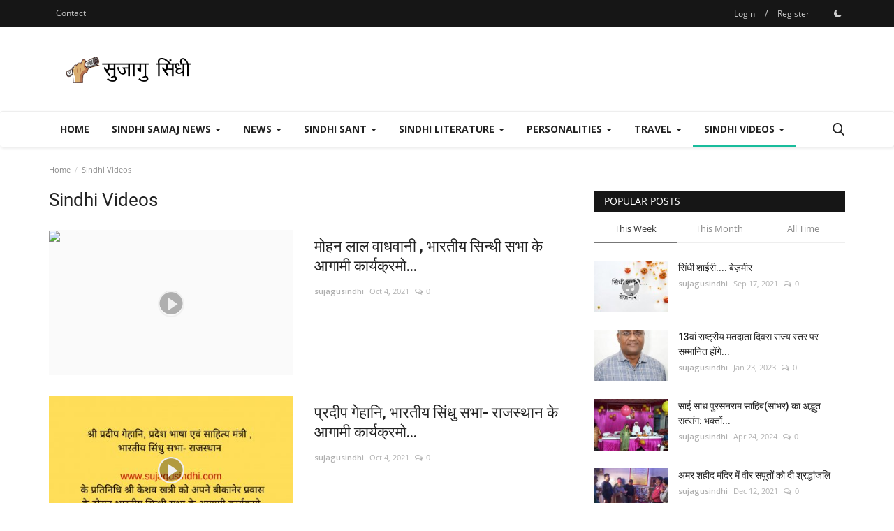

--- FILE ---
content_type: text/html; charset=UTF-8
request_url: http://sujagusindhi.com/Sindhi-movies-comedy-interview-Bhajans-Songs
body_size: 16526
content:
<!DOCTYPE html>
<html lang="en">
<head>
    <meta charset="utf-8">
    <meta http-equiv="X-UA-Compatible" content="IE=edge">
    <meta name="viewport" content="width=device-width, initial-scale=1">
    <title>Sindhi Videos - Sujagu Sindhi</title>
    <meta name="description" content="Sindhi movies comedy interview Bhajans Songs"/>
    <meta name="keywords" content="Sindhi movies comedy interview Bhajans Songs"/>
    <meta name="author" content="Sujagu Sindhi"/>
    <meta property="og:locale" content="en_US"/>
    <meta property="og:site_name" content="Sujagu Sindhi"/>
    <meta property="og:image" content="http://sujagusindhi.com/uploads/logo/logo_61398ed308d0b.png"/>
    <meta property="og:image:width" content="240"/>
    <meta property="og:image:height" content="90"/>
    <meta property="og:type" content="website"/>
    <meta property="og:title" content="Sindhi Videos - Sujagu Sindhi"/>
    <meta property="og:description" content="Sindhi movies comedy interview Bhajans Songs"/>
    <meta property="og:url" content="http://sujagusindhi.com/"/>
    <meta property="fb:app_id" content=""/>
    <meta name="twitter:card" content="summary_large_image"/>
    <meta name="twitter:site" content="@Sujagu Sindhi"/>
    <meta name="twitter:title" content="Sindhi Videos - Sujagu Sindhi"/>
    <meta name="twitter:description" content="Sindhi movies comedy interview Bhajans Songs"/>
    <link rel="shortcut icon" type="image/png" href="http://sujagusindhi.com/uploads/logo/logo_61398ed308d0b2.png"/>
    <link rel="canonical" href="http://sujagusindhi.com/Sindhi-movies-comedy-interview-Bhajans-Songs"/>
    <link rel="alternate" href="http://sujagusindhi.com/Sindhi-movies-comedy-interview-Bhajans-Songs" hreflang="en-US"/>
    <link href="http://sujagusindhi.com/assets/vendor/font-icons/css/font-icon.min.css" rel="stylesheet"/>
    <link href="https://fonts.googleapis.com/css?family=Open+Sans:300,400,600,700&display=swap&subset=cyrillic,cyrillic-ext,greek,greek-ext,latin-ext,vietnamese" rel="stylesheet">    <link href="https://fonts.googleapis.com/css?family=Roboto:300,400,500,700&display=swap&subset=cyrillic,cyrillic-ext,greek,greek-ext,latin-ext,vietnamese" rel="stylesheet">        <link href="http://sujagusindhi.com/assets/vendor/bootstrap/css/bootstrap.min.css" rel="stylesheet"/>
    <link href="http://sujagusindhi.com/assets/css/style-1.9.min.css" rel="stylesheet"/>
    <link href="http://sujagusindhi.com/assets/css/plugins-1.9.css" rel="stylesheet"/>
    <script>var rtl = false;</script>
    <style>body {font-family: "Open Sans", Helvetica, sans-serif  } .font-1,.post-content .post-summary {font-family: "Roboto", Helvetica, sans-serif}.font-text{font-family: Verdana, Helvetica, sans-serif}.h1, .h2, .h3, .h4, .h5, .h6, h1, h2, h3, h4, h5, h6 {font-family: "Roboto", Helvetica, sans-serif}.section-mid-title .title {font-family: "Roboto", Helvetica, sans-serif}.section .section-content .title {font-family: "Roboto", Helvetica, sans-serif}.section .section-head .title {font-family: "Open Sans", Helvetica, sans-serif}.sidebar-widget .widget-head .title {font-family: "Open Sans", Helvetica, sans-serif}.post-content .post-text {font-family: Verdana, Helvetica, sans-serif}  .top-bar,.news-ticker-title,.section .section-head .title,.sidebar-widget .widget-head,.section-mid-title .title, #comments .comment-section > .nav-tabs > .active > a,.reaction-num-votes, .modal-newsletter .btn {background-color: #161616} .section .section-head,.section-mid-title, .comment-section .nav-tabs {border-bottom: 2px solid #161616;} .post-content .post-summary h2 {font-family: Verdana, Helvetica, sans-serif}
a:hover, a:focus, a:active, .navbar-inverse .navbar-nav > li > a:hover, .navbar-inverse .navbar-nav .dropdown-menu > li:hover > a, .navbar-inverse .navbar-nav .dropdown-menu > li:focus > a, .navbar-inverse .navbar-nav .dropdown-menu > li.active > a, .add-post-modal .item-icon i, .navbar-inverse .navbar-nav .open .dropdown-menu > li > a:focus, .navbar-inverse .navbar-nav .open .dropdown-menu > li > a:hover, .comment-lists li .btn-comment-reply, .comment-lists li .btn-comment-like, .f-random-list li .title a:hover, .link-forget, .captcha-refresh, .nav-footer li a:hover, .mobile-menu-social li a:hover, .mobile-menu-social li a:focus, .post-files .file button, .icon-newsletter, .btn-load-more:hover, .post-next-prev p span {color: #19bc9c;}  .navbar-toggle, .navbar-inverse .navbar-toggle, .nav-payout-accounts > li.active > a, .nav-payout-accounts > li.active > a:focus, .nav-payout-accounts > li.active > a:hover, .nav-payout-accounts .active > a, .swal-button--danger, .sidebar-widget .tag-list li a:hover, .spinner > div, .search-form button {background-color: #19bc9c !important;}  .navbar-default .navbar-nav > .active > a::after, .navbar-default .navbar-nav > li > a:hover:after, .navbar-inverse .navbar-nav .active a::after, .poll .result .progress .progress-bar {background-color: #19bc9c;}  .btn-custom {background-color: #19bc9c;border-color: #19bc9c;}  ::selection {background: #19bc9c !important;color: #fff;}  ::-moz-selection {background: #19bc9c !important;color: #fff;}  .navbar-inverse .navbar-nav > .active > a, .navbar-inverse .navbar-nav > .active > a:hover, .navbar-inverse .navbar-nav > .active > a:focus, .navbar-inverse .navbar-nav > .open > a, .navbar-inverse .navbar-nav > .open > a:hover, .navbar-inverse .navbar-nav > .open > a:focus {color: #19bc9c !important;background-color: transparent;}  .navbar-inverse .navbar-nav > li > a:focus, .navbar-inverse .navbar-nav > li > a:hover {background-color: transparent;color: #19bc9c;}  .form-input:focus {border-color: #19bc9c;outline: 0 none;}  .post-content .post-tags .tag-list li a:hover, .profile-buttons ul li a:hover {border-color: #19bc9c;background-color: #19bc9c;}  .auth-form-input:focus, .form-textarea:focus, .custom-checkbox:hover + label:before, .leave-reply .form-control:focus, .page-contact .form-control:focus, .comment-error {border-color: #19bc9c;}  .custom-checkbox:checked + label:before {background: #19bc9c;border-color: #19bc9c;}  .comments .comments-title {border-bottom: 2px solid #19bc9c;}  .comment-loader-container .loader, .sub-comment-loader-container .loader {border-top: 5px solid #19bc9c;}  .newsletter .newsletter-button {background-color: #19bc9c;border: 1px solid #19bc9c;}  .post-author-meta a:hover, .post-item-no-image .caption-video-no-image .title a:hover, .comment-meta .comment-liked, .cookies-warning a {color: #19bc9c !important;}  .video-label, .filters .btn:focus:after, .filters .btn:hover:after, .filters .btn:active:after, .filters .active::after {background: #19bc9c;}  .pagination .active a {border: 1px solid #19bc9c !important;background-color: #19bc9c !important;color: #fff !important;}  .pagination li a:hover, .pagination li a:focus, .pagination li a:active, .custom-checkbox input:checked + .checkbox-icon {background-color: #19bc9c;border: 1px solid #19bc9c;}  .search-form, .dropdown-more {border-top: 3px solid #19bc9c;}.mobile-language-options li .selected, .mobile-language-options li a:hover {color: #19bc9c;border: 1px solid #19bc9c;}</style>        <script async src="https://pagead2.googlesyndication.com/pagead/js/adsbygoogle.js?client=ca-pub-1937185939417983"
     crossorigin="anonymous"></script>    <!-- HTML5 shim and Respond.js for IE8 support of HTML5 elements and media queries -->
    <!-- WARNING: Respond.js doesn't work if you view the page via file:// -->
    <!--[if lt IE 9]>
    <script src="https://oss.maxcdn.com/html5shiv/3.7.3/html5shiv.min.js"></script>
    <script src="https://oss.maxcdn.com/respond/1.4.2/respond.min.js"></script>
    <![endif]-->
    <script type="application/ld+json">[{
        "@context": "http://schema.org",
        "@type": "Organization",
        "url": "http://sujagusindhi.com/",
        "logo": {"@type": "ImageObject","width": 190,"height": 60,"url": "http://sujagusindhi.com/uploads/logo/logo_61398ed308d0b.png"}
    },
    {
        "@context": "http://schema.org",
        "@type": "WebSite",
        "url": "http://sujagusindhi.com/",
        "potentialAction": {
            "@type": "SearchAction",
            "target": "http://sujagusindhi.com/search?q={search_term_string}",
            "query-input": "required name=search_term_string"
        }
    }]
    </script>
    <script type="application/ld+json">
        {
            "@context": "http://schema.org",
            "@type": "BreadcrumbList",
            "itemListElement": [{
                "@type": "ListItem",
                "position": 1,
                "name": "Sindhi Videos",
                "item": "http://sujagusindhi.com/Sindhi-movies-comedy-interview-Bhajans-Songs"
            }]
        }
    </script>
    </head>
<body>
<header id="header">
    <div class="top-bar">
    <div class="container">
        <div class="col-sm-12">
            <div class="row">
                <ul class="top-menu top-menu-left">
                                                                                                                                                                                                                                                        <li><a href="http://sujagusindhi.com/contact">Contact</a></li>                                                                                                                                                                                                                                                </ul>
                <ul class="top-menu top-menu-right">
                                                                                            <li class="top-li-auth">
                                <a href="#" data-toggle="modal" data-target="#modal-login" class="btn_open_login_modal">Login</a>
                                <span>/</span>
                                <a href="http://sujagusindhi.com/register">Register</a>
                            </li>
                                                                                    <li class="li-dark-mode-sw">
                        <form action="http://sujagusindhi.com/vr-switch-mode" method="post" accept-charset="utf-8">
<input type="hidden" name="6136ff184770f_csrf_token" value="cdb39367f71c9ff518cb1210bae4973e" />                                                     
                                                    <button type="submit" name="dark_mode" value="1" class="btn-switch-mode">
                                <svg xmlns="http://www.w3.org/2000/svg" width="16" height="16" fill="currentColor" class="bi bi-moon-fill dark-mode-icon" viewBox="0 0 16 16">
                                    <path d="M6 .278a.768.768 0 0 1 .08.858 7.208 7.208 0 0 0-.878 3.46c0 4.021 3.278 7.277 7.318 7.277.527 0 1.04-.055 1.533-.16a.787.787 0 0 1 .81.316.733.733 0 0 1-.031.893A8.349 8.349 0 0 1 8.344 16C3.734 16 0 12.286 0 7.71 0 4.266 2.114 1.312 5.124.06A.752.752 0 0 1 6 .278z"/>
                                </svg>
                            </button>
                                                </form>                    </li>
                </ul>
            </div>
        </div>
    </div>
</div>
    <div class="logo-banner">
        <div class="container">
            <div class="col-sm-12">
                <div class="row">
                    <div class="left">
                        <a href="http://sujagusindhi.com/">
                            <img src="http://sujagusindhi.com/uploads/logo/logo_61398ed308d0b.png" alt="logo" class="logo" width="190" height="60">
                        </a>
                    </div>
                    <div class="right">
                        <div class="pull-right">
                            <!--Include banner-->
                            

                        </div>
                    </div>
                </div>
            </div>
        </div><!--/.container-->
    </div><!--/.top-bar-->
    <nav class="navbar navbar-default main-menu megamenu">
    <div class="container">
        <div class="collapse navbar-collapse">
            <div class="row">
                <ul class="nav navbar-nav">
                                            <li class="">
                            <a href="http://sujagusindhi.com/">
                                Home                            </a>
                        </li>
                                            <li class="dropdown megamenu-fw mega-li-1 ">
        <a href="http://sujagusindhi.com/sindhi-samaj-news" class="dropdown-toggle disabled" data-toggle="dropdown" role="button" aria-expanded="false">Sindhi Samaj News <span class="caret"></span></a>
        <!--Check if has posts-->
                    <ul class="dropdown-menu megamenu-content dropdown-top" role="menu" aria-expanded="true" data-mega-ul="1">
                <li>
                    <div class="sub-menu-left">
                        <ul class="nav-sub-categories">
                            <li data-category-filter="all" class="li-sub-category active">
                                <a href="http://sujagusindhi.com/sindhi-samaj-news">
                                    All                                </a>
                            </li>
                                                                    <li data-category-filter="Sindhi-News-Articles-2" class="li-sub-category">
                                            <a href="http://sujagusindhi.com/sindhi-samaj-news/Sindhi-News-Articles">
                                                India                                            </a>
                                        </li>
                                                                            <li data-category-filter="Sindhi-International-news-10" class="li-sub-category">
                                            <a href="http://sujagusindhi.com/sindhi-samaj-news/Sindhi-International-news">
                                                International                                            </a>
                                        </li>
                                                            </ul>
                    </div>

                    <div class="sub-menu-right">
                        <div class="sub-menu-inner filter-all active">
                            <div class="row row-menu-right">
                                <!--Posts-->
                                                                            <div class="col-sm-3 menu-post-item">
                                                                                                    <div class="post-item-image">
                                                        <a href="http://sujagusindhi.com/Saint-Kanwar-Rams-death-anniversar">
                                                            
    
                                <img src="http://sujagusindhi.com/assets/img/img_bg_md.png" data-src="http://sujagusindhi.com/uploads/images/2024/11/image_380x226_67433c2af09ab.jpg" alt="संत कंवर राम की बरसी: भक्ति और श्रद्धा का संगम" class="lazyload img-responsive img-post" width="1" height="1"/>
            
                                                        </a>
                                                    </div>
                                                                                                <h3 class="title">
                                                    <a href="http://sujagusindhi.com/Saint-Kanwar-Rams-death-anniversar">संत कंवर राम की बरसी: भक्ति और श्रद्धा का संगम</a>
                                                </h3>
                                                <p class="post-meta">
                                                        <a href="http://sujagusindhi.com/profile/sujagusindhi">sujagusindhi</a>
    <span>Nov 24, 2024</span>
    <span><i class="icon-comment"></i>0</span>
                                                </p>
                                            </div>
                                                                                    <div class="col-sm-3 menu-post-item">
                                                                                                    <div class="post-item-image">
                                                        <a href="http://sujagusindhi.com/Grand-Prasad-organized-on-the-death-anniversary-of-Saint-Kanwar-Ram">
                                                            
    
                                <img src="http://sujagusindhi.com/assets/img/img_bg_md.png" data-src="http://sujagusindhi.com/uploads/images/2024/11/image_380x226_6741b54e84205.jpg" alt="संत कंवर राम की बरसी पर भव्य प्रसाद का आयोजन" class="lazyload img-responsive img-post" width="1" height="1"/>
            
                                                        </a>
                                                    </div>
                                                                                                <h3 class="title">
                                                    <a href="http://sujagusindhi.com/Grand-Prasad-organized-on-the-death-anniversary-of-Saint-Kanwar-Ram">संत कंवर राम की बरसी पर भव्य प्रसाद का आयोजन</a>
                                                </h3>
                                                <p class="post-meta">
                                                        <a href="http://sujagusindhi.com/profile/sujagusindhi">sujagusindhi</a>
    <span>Nov 23, 2024</span>
    <span><i class="icon-comment"></i>0</span>
                                                </p>
                                            </div>
                                                                                    <div class="col-sm-3 menu-post-item">
                                                                                                    <div class="post-item-image">
                                                        <a href="http://sujagusindhi.com/Religious-lovers-will-give-special-welcome-to-the-saints-and-guests-coming-to-the-Dharma-Sansad">
                                                            
    
                                <img src="http://sujagusindhi.com/assets/img/img_bg_md.png" data-src="http://sujagusindhi.com/uploads/images/2024/11/image_380x226_67402bb6057f4.jpg" alt="धर्म संसद में आने वाले संतो व अतिथियों का धर्मप्रेमी करेंगें विशेष स्वागत सत्कार" class="lazyload img-responsive img-post" width="1" height="1"/>
            
                                                        </a>
                                                    </div>
                                                                                                <h3 class="title">
                                                    <a href="http://sujagusindhi.com/Religious-lovers-will-give-special-welcome-to-the-saints-and-guests-coming-to-the-Dharma-Sansad">धर्म संसद में आने वाले संतो व अतिथियों का धर्मप्रेमी...</a>
                                                </h3>
                                                <p class="post-meta">
                                                        <a href="http://sujagusindhi.com/profile/sujagusindhi">sujagusindhi</a>
    <span>Nov 22, 2024</span>
    <span><i class="icon-comment"></i>0</span>
                                                </p>
                                            </div>
                                                                                    <div class="col-sm-3 menu-post-item">
                                                                                                    <div class="post-item-image">
                                                        <a href="http://sujagusindhi.com/In-the-company-of-Saint-Sindhi-society-is-moving-towards-Sanatan-Dharma">
                                                            
    
                                <img src="http://sujagusindhi.com/assets/img/img_bg_md.png" data-src="http://sujagusindhi.com/uploads/images/2024/11/image_380x226_673cbd3f1b807.jpg" alt="संत के सान्निध्य में सिंधी समाज, सनातन धर्म की ओर बढ़ रहा कदम" class="lazyload img-responsive img-post" width="1" height="1"/>
            
                                                        </a>
                                                    </div>
                                                                                                <h3 class="title">
                                                    <a href="http://sujagusindhi.com/In-the-company-of-Saint-Sindhi-society-is-moving-towards-Sanatan-Dharma">संत के सान्निध्य में सिंधी समाज, सनातन धर्म की...</a>
                                                </h3>
                                                <p class="post-meta">
                                                        <a href="http://sujagusindhi.com/profile/sujagusindhi">sujagusindhi</a>
    <span>Nov 19, 2024</span>
    <span><i class="icon-comment"></i>0</span>
                                                </p>
                                            </div>
                                                                    </div>
                        </div>


                                                            <div class="sub-menu-inner filter-Sindhi-News-Articles-2">
                                        <div class="row row-menu-right">
                                                                                                                                                        <div class="col-sm-3 menu-post-item">
                                                                                                                            <div class="post-item-image post-item-image-mn">
                                                                    <a href="http://sujagusindhi.com/Saint-Kanwar-Rams-death-anniversar">
                                                                        
    
                                <img src="http://sujagusindhi.com/assets/img/img_bg_md.png" data-src="http://sujagusindhi.com/uploads/images/2024/11/image_380x226_67433c2af09ab.jpg" alt="संत कंवर राम की बरसी: भक्ति और श्रद्धा का संगम" class="lazyload img-responsive img-post" width="1" height="1"/>
            
                                                                    </a>
                                                                </div>
                                                                                                                        <h3 class="title">
                                                                <a href="http://sujagusindhi.com/Saint-Kanwar-Rams-death-anniversar">संत कंवर राम की बरसी: भक्ति और श्रद्धा का संगम</a>
                                                            </h3>
                                                            <p class="post-meta">
                                                                    <a href="http://sujagusindhi.com/profile/sujagusindhi">sujagusindhi</a>
    <span>Nov 24, 2024</span>
    <span><i class="icon-comment"></i>0</span>
                                                            </p>
                                                        </div>
                                                                                                                                                                <div class="col-sm-3 menu-post-item">
                                                                                                                            <div class="post-item-image post-item-image-mn">
                                                                    <a href="http://sujagusindhi.com/Grand-Prasad-organized-on-the-death-anniversary-of-Saint-Kanwar-Ram">
                                                                        
    
                                <img src="http://sujagusindhi.com/assets/img/img_bg_md.png" data-src="http://sujagusindhi.com/uploads/images/2024/11/image_380x226_6741b54e84205.jpg" alt="संत कंवर राम की बरसी पर भव्य प्रसाद का आयोजन" class="lazyload img-responsive img-post" width="1" height="1"/>
            
                                                                    </a>
                                                                </div>
                                                                                                                        <h3 class="title">
                                                                <a href="http://sujagusindhi.com/Grand-Prasad-organized-on-the-death-anniversary-of-Saint-Kanwar-Ram">संत कंवर राम की बरसी पर भव्य प्रसाद का आयोजन</a>
                                                            </h3>
                                                            <p class="post-meta">
                                                                    <a href="http://sujagusindhi.com/profile/sujagusindhi">sujagusindhi</a>
    <span>Nov 23, 2024</span>
    <span><i class="icon-comment"></i>0</span>
                                                            </p>
                                                        </div>
                                                                                                                                                                <div class="col-sm-3 menu-post-item">
                                                                                                                            <div class="post-item-image post-item-image-mn">
                                                                    <a href="http://sujagusindhi.com/Religious-lovers-will-give-special-welcome-to-the-saints-and-guests-coming-to-the-Dharma-Sansad">
                                                                        
    
                                <img src="http://sujagusindhi.com/assets/img/img_bg_md.png" data-src="http://sujagusindhi.com/uploads/images/2024/11/image_380x226_67402bb6057f4.jpg" alt="धर्म संसद में आने वाले संतो व अतिथियों का धर्मप्रेमी करेंगें विशेष स्वागत सत्कार" class="lazyload img-responsive img-post" width="1" height="1"/>
            
                                                                    </a>
                                                                </div>
                                                                                                                        <h3 class="title">
                                                                <a href="http://sujagusindhi.com/Religious-lovers-will-give-special-welcome-to-the-saints-and-guests-coming-to-the-Dharma-Sansad">धर्म संसद में आने वाले संतो व अतिथियों का धर्मप्रेमी...</a>
                                                            </h3>
                                                            <p class="post-meta">
                                                                    <a href="http://sujagusindhi.com/profile/sujagusindhi">sujagusindhi</a>
    <span>Nov 22, 2024</span>
    <span><i class="icon-comment"></i>0</span>
                                                            </p>
                                                        </div>
                                                                                                                                                                <div class="col-sm-3 menu-post-item">
                                                                                                                            <div class="post-item-image post-item-image-mn">
                                                                    <a href="http://sujagusindhi.com/In-the-company-of-Saint-Sindhi-society-is-moving-towards-Sanatan-Dharma">
                                                                        
    
                                <img src="http://sujagusindhi.com/assets/img/img_bg_md.png" data-src="http://sujagusindhi.com/uploads/images/2024/11/image_380x226_673cbd3f1b807.jpg" alt="संत के सान्निध्य में सिंधी समाज, सनातन धर्म की ओर बढ़ रहा कदम" class="lazyload img-responsive img-post" width="1" height="1"/>
            
                                                                    </a>
                                                                </div>
                                                                                                                        <h3 class="title">
                                                                <a href="http://sujagusindhi.com/In-the-company-of-Saint-Sindhi-society-is-moving-towards-Sanatan-Dharma">संत के सान्निध्य में सिंधी समाज, सनातन धर्म की...</a>
                                                            </h3>
                                                            <p class="post-meta">
                                                                    <a href="http://sujagusindhi.com/profile/sujagusindhi">sujagusindhi</a>
    <span>Nov 19, 2024</span>
    <span><i class="icon-comment"></i>0</span>
                                                            </p>
                                                        </div>
                                                                                                                                                                                                                                                                                                                                                                                                                    </div>
                                    </div>
                                                                    <div class="sub-menu-inner filter-Sindhi-International-news-10">
                                        <div class="row row-menu-right">
                                                                                                                                                        <div class="col-sm-3 menu-post-item">
                                                                                                                            <div class="post-item-image post-item-image-mn">
                                                                    <a href="http://sujagusindhi.com/An-article-on-Mothers-day-by-roma-chandani-ji">
                                                                        
    
                                <img src="http://sujagusindhi.com/assets/img/img_bg_md.png" data-src="http://sujagusindhi.com/uploads/images/2023/05/image_380x226_6460a7a672e8b.jpg" alt="माउ जो ॾींहं छा आहे ?" class="lazyload img-responsive img-post" width="1" height="1"/>
            
                                                                    </a>
                                                                </div>
                                                                                                                        <h3 class="title">
                                                                <a href="http://sujagusindhi.com/An-article-on-Mothers-day-by-roma-chandani-ji">माउ जो ॾींहं छा आहे ?</a>
                                                            </h3>
                                                            <p class="post-meta">
                                                                    <a href="http://sujagusindhi.com/profile/sujagusindhi">sujagusindhi</a>
    <span>May 14, 2023</span>
    <span><i class="icon-comment"></i>0</span>
                                                            </p>
                                                        </div>
                                                                                                                                                                <div class="col-sm-3 menu-post-item">
                                                                                                                            <div class="post-item-image post-item-image-mn">
                                                                    <a href="http://sujagusindhi.com/Give-advice-and-win-gift-vouchers">
                                                                        
    
                                <img src="http://sujagusindhi.com/assets/img/img_bg_md.png" data-src="http://sujagusindhi.com/uploads/images/2021/12/image_380x226_61b3546b6361e.jpg" alt="दें  सलाह और जीते गिफ्ट वाउचर्स" class="lazyload img-responsive img-post" width="1" height="1"/>
            
                                                                    </a>
                                                                </div>
                                                                                                                        <h3 class="title">
                                                                <a href="http://sujagusindhi.com/Give-advice-and-win-gift-vouchers">दें  सलाह और जीते गिफ्ट वाउचर्स</a>
                                                            </h3>
                                                            <p class="post-meta">
                                                                    <a href="http://sujagusindhi.com/profile/sujagusindhi">sujagusindhi</a>
    <span>Dec 10, 2021</span>
    <span><i class="icon-comment"></i>1</span>
                                                            </p>
                                                        </div>
                                                                                                                                                                <div class="col-sm-3 menu-post-item">
                                                                                                                            <div class="post-item-image post-item-image-mn">
                                                                    <a href="http://sujagusindhi.com/Worlds-first-Sindhi-radio-music-and-talk-show---Sindhi-Surili-Mehfil-to-start-from-29th-October">
                                                                        
    
                                <img src="http://sujagusindhi.com/assets/img/img_bg_md.png" data-src="http://sujagusindhi.com/uploads/images/2021/10/image_380x226_617a9087b73da.jpg" alt="दुनिया के पहले सिन्धी रेडियो संगीत और टॉक शो - सिंधी सुरीली मेहफिल का शुभारम्भ  29 अक्टूबर से" class="lazyload img-responsive img-post" width="1" height="1"/>
            
                                                                    </a>
                                                                </div>
                                                                                                                        <h3 class="title">
                                                                <a href="http://sujagusindhi.com/Worlds-first-Sindhi-radio-music-and-talk-show---Sindhi-Surili-Mehfil-to-start-from-29th-October">दुनिया के पहले सिन्धी रेडियो संगीत और टॉक शो...</a>
                                                            </h3>
                                                            <p class="post-meta">
                                                                    <a href="http://sujagusindhi.com/profile/sujagusindhi">sujagusindhi</a>
    <span>Oct 28, 2021</span>
    <span><i class="icon-comment"></i>0</span>
                                                            </p>
                                                        </div>
                                                                                                                                                                <div class="col-sm-3 menu-post-item">
                                                                                                                            <div class="post-item-image post-item-image-mn">
                                                                    <a href="http://sujagusindhi.com/Proclamation-to-celebrate-Meatless-Day-on-25-November-in-Virgin-Islands-USA">
                                                                        
    
                                <img src="http://sujagusindhi.com/assets/img/img_bg_md.png" data-src="http://sujagusindhi.com/uploads/images/2021/10/image_380x226_6178031fa6bb9.jpg" alt="वर्जिन आइलैंड्स, यूएसए में 25 नवंबर को  मीटलेस डे मनाने की  उद्घोषणा" class="lazyload img-responsive img-post" width="1" height="1"/>
            
                                                                    </a>
                                                                </div>
                                                                                                                        <h3 class="title">
                                                                <a href="http://sujagusindhi.com/Proclamation-to-celebrate-Meatless-Day-on-25-November-in-Virgin-Islands-USA">वर्जिन आइलैंड्स, यूएसए में 25 नवंबर को मीटलेस...</a>
                                                            </h3>
                                                            <p class="post-meta">
                                                                    <a href="http://sujagusindhi.com/profile/sujagusindhi">sujagusindhi</a>
    <span>Oct 26, 2021</span>
    <span><i class="icon-comment"></i>0</span>
                                                            </p>
                                                        </div>
                                                                                                                                                </div>
                                    </div>
                                

                    </div>
                </li>
            </ul>
            </li>
    <li class="dropdown megamenu-fw mega-li-3 ">
        <a href="http://sujagusindhi.com/News" class="dropdown-toggle disabled" data-toggle="dropdown" role="button" aria-expanded="false">News <span class="caret"></span></a>
        <!--Check if has posts-->
                    <ul class="dropdown-menu megamenu-content dropdown-top" role="menu" aria-expanded="true" data-mega-ul="3">
                <li>
                    <div class="sub-menu-left">
                        <ul class="nav-sub-categories">
                            <li data-category-filter="all" class="li-sub-category active">
                                <a href="http://sujagusindhi.com/News">
                                    All                                </a>
                            </li>
                                                                    <li data-category-filter="Administration-4" class="li-sub-category">
                                            <a href="http://sujagusindhi.com/News/Administration">
                                                Administration                                            </a>
                                        </li>
                                                            </ul>
                    </div>

                    <div class="sub-menu-right">
                        <div class="sub-menu-inner filter-all active">
                            <div class="row row-menu-right">
                                <!--Posts-->
                                                                            <div class="col-sm-3 menu-post-item">
                                                                                                    <div class="post-item-image">
                                                        <a href="http://sujagusindhi.com/Naresh-Khatri-Chhabra-unanimously-became-the-President-of-Bharat-Vikas-Parishad-Bikana-Unit">
                                                            
    
                                <img src="http://sujagusindhi.com/assets/img/img_bg_md.png" data-src="http://sujagusindhi.com/uploads/images/2024/02/image_380x226_65d73f92436a2.jpg" alt="नरेश खत्री (छाबड़ा) सर्वसम्मति से भारत विकास परिषद, बीकाणा इकाई के  बने अध्यक्ष" class="lazyload img-responsive img-post" width="1" height="1"/>
            
                                                        </a>
                                                    </div>
                                                                                                <h3 class="title">
                                                    <a href="http://sujagusindhi.com/Naresh-Khatri-Chhabra-unanimously-became-the-President-of-Bharat-Vikas-Parishad-Bikana-Unit">नरेश खत्री (छाबड़ा) सर्वसम्मति से भारत विकास परिषद,...</a>
                                                </h3>
                                                <p class="post-meta">
                                                        <a href="http://sujagusindhi.com/profile/sujagusindhi">sujagusindhi</a>
    <span>Feb 22, 2024</span>
    <span><i class="icon-comment"></i>0</span>
                                                </p>
                                            </div>
                                                                                    <div class="col-sm-3 menu-post-item">
                                                                                                    <div class="post-item-image">
                                                        <a href="http://sujagusindhi.com/Annual-Day-Celebration-organized-in-Government-Higher-Secondary-School-Kayamkhani-Masjid">
                                                            
    
                                <img src="http://sujagusindhi.com/assets/img/img_bg_md.png" data-src="http://sujagusindhi.com/uploads/images/2024/01/image_380x226_65b903b9ad46a.jpg" alt="राजकीय उच्च माध्यमिक विद्यालय कयामखानी मस्जिद मे वर्षिकोत्सव आयोजित" class="lazyload img-responsive img-post" width="1" height="1"/>
            
                                                        </a>
                                                    </div>
                                                                                                <h3 class="title">
                                                    <a href="http://sujagusindhi.com/Annual-Day-Celebration-organized-in-Government-Higher-Secondary-School-Kayamkhani-Masjid">राजकीय उच्च माध्यमिक विद्यालय कयामखानी मस्जिद...</a>
                                                </h3>
                                                <p class="post-meta">
                                                        <a href="http://sujagusindhi.com/profile/sujagusindhi">sujagusindhi</a>
    <span>Jan 30, 2024</span>
    <span><i class="icon-comment"></i>0</span>
                                                </p>
                                            </div>
                                                                                    <div class="col-sm-3 menu-post-item">
                                                                                                    <div class="post-item-image">
                                                        <a href="http://sujagusindhi.com/Interview-with-Harish-B-Sharma-in-Meet-the-Author-program">
                                                            
    
                                <img src="http://sujagusindhi.com/assets/img/img_bg_md.png" data-src="http://sujagusindhi.com/uploads/images/2023/06/image_380x226_649059addd26a.jpg" alt="लेखक से मिलिए कार्यक्रम में हरीश बी शर्मा से हुआ संवाद" class="lazyload img-responsive img-post" width="1" height="1"/>
            
                                                        </a>
                                                    </div>
                                                                                                <h3 class="title">
                                                    <a href="http://sujagusindhi.com/Interview-with-Harish-B-Sharma-in-Meet-the-Author-program">लेखक से मिलिए कार्यक्रम में हरीश बी शर्मा से...</a>
                                                </h3>
                                                <p class="post-meta">
                                                        <a href="http://sujagusindhi.com/profile/sujagusindhi">sujagusindhi</a>
    <span>Jun 19, 2023</span>
    <span><i class="icon-comment"></i>0</span>
                                                </p>
                                            </div>
                                                                                    <div class="col-sm-3 menu-post-item">
                                                                                                    <div class="post-item-image">
                                                        <a href="http://sujagusindhi.com/The-court-took-cognizance-of-the-use-of-derogatory-words-for-the-specially-abled">
                                                            
    
                                <img src="http://sujagusindhi.com/assets/img/img_bg_md.png" data-src="http://sujagusindhi.com/uploads/images/2023/05/image_380x226_646377ba4eec8.jpg" alt="विशेष योग्यजनों के लिए अपमानजनक शब्द प्रयोग के प्रकरण में न्यायालय ने लिया संज्ञान राज्य निर्वाचन आयोग ने न्यायालय के निर्देशों की पालना में राजनीतिक दलों के लिए जारी किए आदेश" class="lazyload img-responsive img-post" width="1" height="1"/>
            
                                                        </a>
                                                    </div>
                                                                                                <h3 class="title">
                                                    <a href="http://sujagusindhi.com/The-court-took-cognizance-of-the-use-of-derogatory-words-for-the-specially-abled">विशेष योग्यजनों के लिए अपमानजनक शब्द प्रयोग के...</a>
                                                </h3>
                                                <p class="post-meta">
                                                        <a href="http://sujagusindhi.com/profile/sujagusindhi">sujagusindhi</a>
    <span>May 16, 2023</span>
    <span><i class="icon-comment"></i>0</span>
                                                </p>
                                            </div>
                                                                    </div>
                        </div>


                                                            <div class="sub-menu-inner filter-Administration-4">
                                        <div class="row row-menu-right">
                                                                                                                                                        <div class="col-sm-3 menu-post-item">
                                                                                                                            <div class="post-item-image post-item-image-mn">
                                                                    <a href="http://sujagusindhi.com/Naresh-Khatri-Chhabra-unanimously-became-the-President-of-Bharat-Vikas-Parishad-Bikana-Unit">
                                                                        
    
                                <img src="http://sujagusindhi.com/assets/img/img_bg_md.png" data-src="http://sujagusindhi.com/uploads/images/2024/02/image_380x226_65d73f92436a2.jpg" alt="नरेश खत्री (छाबड़ा) सर्वसम्मति से भारत विकास परिषद, बीकाणा इकाई के  बने अध्यक्ष" class="lazyload img-responsive img-post" width="1" height="1"/>
            
                                                                    </a>
                                                                </div>
                                                                                                                        <h3 class="title">
                                                                <a href="http://sujagusindhi.com/Naresh-Khatri-Chhabra-unanimously-became-the-President-of-Bharat-Vikas-Parishad-Bikana-Unit">नरेश खत्री (छाबड़ा) सर्वसम्मति से भारत विकास परिषद,...</a>
                                                            </h3>
                                                            <p class="post-meta">
                                                                    <a href="http://sujagusindhi.com/profile/sujagusindhi">sujagusindhi</a>
    <span>Feb 22, 2024</span>
    <span><i class="icon-comment"></i>0</span>
                                                            </p>
                                                        </div>
                                                                                                                                                                <div class="col-sm-3 menu-post-item">
                                                                                                                            <div class="post-item-image post-item-image-mn">
                                                                    <a href="http://sujagusindhi.com/Annual-Day-Celebration-organized-in-Government-Higher-Secondary-School-Kayamkhani-Masjid">
                                                                        
    
                                <img src="http://sujagusindhi.com/assets/img/img_bg_md.png" data-src="http://sujagusindhi.com/uploads/images/2024/01/image_380x226_65b903b9ad46a.jpg" alt="राजकीय उच्च माध्यमिक विद्यालय कयामखानी मस्जिद मे वर्षिकोत्सव आयोजित" class="lazyload img-responsive img-post" width="1" height="1"/>
            
                                                                    </a>
                                                                </div>
                                                                                                                        <h3 class="title">
                                                                <a href="http://sujagusindhi.com/Annual-Day-Celebration-organized-in-Government-Higher-Secondary-School-Kayamkhani-Masjid">राजकीय उच्च माध्यमिक विद्यालय कयामखानी मस्जिद...</a>
                                                            </h3>
                                                            <p class="post-meta">
                                                                    <a href="http://sujagusindhi.com/profile/sujagusindhi">sujagusindhi</a>
    <span>Jan 30, 2024</span>
    <span><i class="icon-comment"></i>0</span>
                                                            </p>
                                                        </div>
                                                                                                                                                                <div class="col-sm-3 menu-post-item">
                                                                                                                            <div class="post-item-image post-item-image-mn">
                                                                    <a href="http://sujagusindhi.com/The-court-took-cognizance-of-the-use-of-derogatory-words-for-the-specially-abled">
                                                                        
    
                                <img src="http://sujagusindhi.com/assets/img/img_bg_md.png" data-src="http://sujagusindhi.com/uploads/images/2023/05/image_380x226_646377ba4eec8.jpg" alt="विशेष योग्यजनों के लिए अपमानजनक शब्द प्रयोग के प्रकरण में न्यायालय ने लिया संज्ञान राज्य निर्वाचन आयोग ने न्यायालय के निर्देशों की पालना में राजनीतिक दलों के लिए जारी किए आदेश" class="lazyload img-responsive img-post" width="1" height="1"/>
            
                                                                    </a>
                                                                </div>
                                                                                                                        <h3 class="title">
                                                                <a href="http://sujagusindhi.com/The-court-took-cognizance-of-the-use-of-derogatory-words-for-the-specially-abled">विशेष योग्यजनों के लिए अपमानजनक शब्द प्रयोग के...</a>
                                                            </h3>
                                                            <p class="post-meta">
                                                                    <a href="http://sujagusindhi.com/profile/sujagusindhi">sujagusindhi</a>
    <span>May 16, 2023</span>
    <span><i class="icon-comment"></i>0</span>
                                                            </p>
                                                        </div>
                                                                                                                                                                <div class="col-sm-3 menu-post-item">
                                                                                                                            <div class="post-item-image post-item-image-mn">
                                                                    <a href="http://sujagusindhi.com/Proclamation-of-the-Golden-Age-of-Vedic-Education:-Dr.-Kalla">
                                                                        
    
                                <img src="http://sujagusindhi.com/assets/img/img_bg_md.png" data-src="http://sujagusindhi.com/uploads/images/2023/05/image_380x226_645503fa5ea12.jpg" alt="वैदिक शिक्षा के स्वर्णिमयुग का उद्घोष:डॉ कल्ला" class="lazyload img-responsive img-post" width="1" height="1"/>
            
                                                                    </a>
                                                                </div>
                                                                                                                        <h3 class="title">
                                                                <a href="http://sujagusindhi.com/Proclamation-of-the-Golden-Age-of-Vedic-Education:-Dr.-Kalla">वैदिक शिक्षा के स्वर्णिमयुग का उद्घोष:डॉ कल्ला</a>
                                                            </h3>
                                                            <p class="post-meta">
                                                                    <a href="http://sujagusindhi.com/profile/sujagusindhi">sujagusindhi</a>
    <span>May 5, 2023</span>
    <span><i class="icon-comment"></i>0</span>
                                                            </p>
                                                        </div>
                                                                                                                                                                                                                                                                                                                                                                                                                    </div>
                                    </div>
                                

                    </div>
                </li>
            </ul>
            </li>

    <li class="dropdown megamenu-fw mega-li-5 ">
        <a href="http://sujagusindhi.com/Sindhi-Sant" class="dropdown-toggle disabled" data-toggle="dropdown" role="button" aria-expanded="false">Sindhi Sant            <span class="caret"></span>
        </a>
        <!--Check if has posts-->
            </li>



    <li class="dropdown megamenu-fw mega-li-6 ">
        <a href="http://sujagusindhi.com/Sindhi-Bhajhan-And-Ghazals" class="dropdown-toggle disabled" data-toggle="dropdown" role="button" aria-expanded="false">Sindhi Literature            <span class="caret"></span>
        </a>
        <!--Check if has posts-->
                    <ul class="dropdown-menu megamenu-content dropdown-top" role="menu" data-mega-ul="6">
                <li>
                    <div class="col-sm-12">
                        <div class="row">
                            <div class="sub-menu-right single-sub-menu">
                                <div class="row row-menu-right">
                                                                                <div class="col-sm-3 menu-post-item">
                                                                                                    <div class="post-item-image">
                                                        <a href="http://sujagusindhi.com/Compositions-invited-for-Academys-annual-magazine-Rihaan">
                                                            
    
                                <img src="http://sujagusindhi.com/assets/img/img_bg_md.png" data-src="http://sujagusindhi.com/uploads/images/2022/04/image_380x226_6267f0ca3442e.jpg" alt="अकादमी की वार्षिक पत्रिका ’’रिहाण’’ के लिये रचनायें आमंत्रित" class="lazyload img-responsive img-post" width="1" height="1"/>
            
                                                        </a>
                                                    </div>
                                                                                                <h3 class="title">
                                                    <a href="http://sujagusindhi.com/Compositions-invited-for-Academys-annual-magazine-Rihaan">
                                                        अकादमी की वार्षिक पत्रिका ’’रिहाण’’ के लिये रचनायें...                                                    </a>
                                                </h3>
                                                <p class="post-meta">
                                                        <a href="http://sujagusindhi.com/profile/sujagusindhi">sujagusindhi</a>
    <span>May 16, 2023</span>
    <span><i class="icon-comment"></i>0</span>
                                                </p>
                                            </div>
                                                                                    <div class="col-sm-3 menu-post-item">
                                                                                                    <div class="post-item-image">
                                                        <a href="http://sujagusindhi.com/Ghazal-Chhirik-bharaye-cheri-saan-ji">
                                                            
    
                                <img src="http://sujagusindhi.com/assets/img/img_bg_md.png" data-src="http://sujagusindhi.com/uploads/images/2022/02/image_380x226_61fd099f358a4.jpg" alt="ग़ज़ल : छिरिक भराए छेरि सॼण जी" class="lazyload img-responsive img-post" width="1" height="1"/>
            
                                                        </a>
                                                    </div>
                                                                                                <h3 class="title">
                                                    <a href="http://sujagusindhi.com/Ghazal-Chhirik-bharaye-cheri-saan-ji">
                                                        ग़ज़ल : छिरिक भराए छेरि सॼण जी                                                    </a>
                                                </h3>
                                                <p class="post-meta">
                                                        <a href="http://sujagusindhi.com/profile/sujagusindhi">sujagusindhi</a>
    <span>Feb 4, 2022</span>
    <span><i class="icon-comment"></i>0</span>
                                                </p>
                                            </div>
                                                                                    <div class="col-sm-3 menu-post-item">
                                                                                                    <div class="post-item-image">
                                                        <a href="http://sujagusindhi.com/Sindhi-Shayari">
                                                            
            <span class="media-icon"><i class="icon-music-circle"></i><em></em></span>
    
                                <img src="http://sujagusindhi.com/assets/img/img_bg_md.png" data-src="http://sujagusindhi.com/uploads/images/2021/09/image_380x226_6144518d7e316.jpg" alt="सिंधी शाईरी....  बेज़मीर" class="lazyload img-responsive img-post" width="1" height="1"/>
            
                                                        </a>
                                                    </div>
                                                                                                <h3 class="title">
                                                    <a href="http://sujagusindhi.com/Sindhi-Shayari">
                                                        सिंधी शाईरी....  बेज़मीर                                                    </a>
                                                </h3>
                                                <p class="post-meta">
                                                        <a href="http://sujagusindhi.com/profile/sujagusindhi">sujagusindhi</a>
    <span>Sep 17, 2021</span>
    <span><i class="icon-comment"></i>0</span>
                                                </p>
                                            </div>
                                                                                    <div class="col-sm-3 menu-post-item">
                                                                                                    <div class="post-item-image">
                                                        <a href="http://sujagusindhi.com/sindhi-story-22">
                                                            
    
                                <img src="http://sujagusindhi.com/assets/img/img_bg_md.png" data-src="http://sujagusindhi.com/uploads/images/2021/09/image_380x226_6143329e598f9.jpg" alt="सिन्धी आखाणी -  सिन्धु जे करे..." class="lazyload img-responsive img-post" width="1" height="1"/>
            
                                                        </a>
                                                    </div>
                                                                                                <h3 class="title">
                                                    <a href="http://sujagusindhi.com/sindhi-story-22">
                                                        सिन्धी आखाणी -  सिन्धु जे करे...                                                    </a>
                                                </h3>
                                                <p class="post-meta">
                                                        <a href="http://sujagusindhi.com/profile/sujagusindhi">sujagusindhi</a>
    <span>Sep 16, 2021</span>
    <span><i class="icon-comment"></i>0</span>
                                                </p>
                                            </div>
                                                                                    <div class="col-sm-3 menu-post-item">
                                                                                                    <div class="post-item-image">
                                                        <a href="http://sujagusindhi.com/Sindhi-Story">
                                                            
    
                                <img src="http://sujagusindhi.com/assets/img/img_bg_md.png" data-src="http://sujagusindhi.com/uploads/images/2021/09/image_380x226_6143043dced17.jpg" alt="सिन्धी  आखाणी   - डा॒र" class="lazyload img-responsive img-post" width="1" height="1"/>
            
                                                        </a>
                                                    </div>
                                                                                                <h3 class="title">
                                                    <a href="http://sujagusindhi.com/Sindhi-Story">
                                                        सिन्धी  आखाणी   - डा॒र                                                    </a>
                                                </h3>
                                                <p class="post-meta">
                                                        <a href="http://sujagusindhi.com/profile/sujagusindhi">sujagusindhi</a>
    <span>Sep 15, 2021</span>
    <span><i class="icon-comment"></i>0</span>
                                                </p>
                                            </div>
                                                                        </div>
                            </div>
                        </div>
                    </div>
                </li>
            </ul>
            </li>



    <li class="dropdown megamenu-fw mega-li-7 ">
        <a href="http://sujagusindhi.com/Personalities-Sindhi-Artist-Writers-Media-Ministers-Advocates" class="dropdown-toggle disabled" data-toggle="dropdown" role="button" aria-expanded="false">Personalities            <span class="caret"></span>
        </a>
        <!--Check if has posts-->
            </li>


    <li class="dropdown megamenu-fw mega-li-8 ">
        <a href="http://sujagusindhi.com/Sindhi-Dharamshalla-Collage-Schools-Hospitals-Temples" class="dropdown-toggle disabled" data-toggle="dropdown" role="button" aria-expanded="false">Travel  <span class="caret"></span></a>
        <!--Check if has posts-->
            </li>

    <li class="dropdown megamenu-fw mega-li-9 active">
        <a href="http://sujagusindhi.com/Sindhi-movies-comedy-interview-Bhajans-Songs" class="dropdown-toggle disabled" data-toggle="dropdown" role="button" aria-expanded="false">Sindhi Videos            <span class="caret"></span>
        </a>
        <!--Check if has posts-->
                    <ul class="dropdown-menu megamenu-content dropdown-top" role="menu" data-mega-ul="9">
                <li>
                    <div class="col-sm-12">
                        <div class="row">
                            <div class="sub-menu-right single-sub-menu">
                                <div class="row row-menu-right">
                                                                                <div class="col-sm-3 menu-post-item">
                                                                                                    <div class="post-item-image">
                                                        <a href="http://sujagusindhi.com/Mohan-Lal-Wadhwani-giving-important-information-about-the-upcoming-programs-of-Sindhi-Sabha-of-India">
                                                            
            <span class="media-icon"><i class="icon-play-circle"></i><em></em></span>
    
                                <img src="http://sujagusindhi.com/assets/img/img_bg_md.png" alt="bg" class="img-responsive img-bg" width="1" height="1"/>
            <div class="img-container">
                <img src="http://sujagusindhi.com/assets/img/img_bg_md.png" data-src="https://img.youtube.com/vi/1MlnBzMNHXg/maxresdefault.jpg" alt="मोहन लाल वाधवानी , भारतीय सिन्धी सभा के आगामी कार्यक्रमो के बारे में महत्वपूर्ण जानकारी देते हुए" class="lazyload img-cover" width="1" height="1"/>
            </div>
            
                                                        </a>
                                                    </div>
                                                                                                <h3 class="title">
                                                    <a href="http://sujagusindhi.com/Mohan-Lal-Wadhwani-giving-important-information-about-the-upcoming-programs-of-Sindhi-Sabha-of-India">
                                                        मोहन लाल वाधवानी , भारतीय सिन्धी सभा के आगामी...                                                    </a>
                                                </h3>
                                                <p class="post-meta">
                                                        <a href="http://sujagusindhi.com/profile/sujagusindhi">sujagusindhi</a>
    <span>Oct 4, 2021</span>
    <span><i class="icon-comment"></i>0</span>
                                                </p>
                                            </div>
                                                                                    <div class="col-sm-3 menu-post-item">
                                                                                                    <div class="post-item-image">
                                                        <a href="http://sujagusindhi.com/Pradeep-Gehani-giving-information-about-upcoming-programshan">
                                                            
            <span class="media-icon"><i class="icon-play-circle"></i><em></em></span>
    
                                <img src="http://sujagusindhi.com/assets/img/img_bg_md.png" data-src="http://sujagusindhi.com/uploads/images/2021/10/image_380x226_615ad9894f3fd.jpg" alt="प्रदीप गेहानि, भारतीय सिंधु सभा- राजस्थान के आगामी कार्यक्रमो के बारे में जानकारी देते हुए" class="lazyload img-responsive img-post" width="1" height="1"/>
            
                                                        </a>
                                                    </div>
                                                                                                <h3 class="title">
                                                    <a href="http://sujagusindhi.com/Pradeep-Gehani-giving-information-about-upcoming-programshan">
                                                        प्रदीप गेहानि, भारतीय सिंधु सभा- राजस्थान के...                                                    </a>
                                                </h3>
                                                <p class="post-meta">
                                                        <a href="http://sujagusindhi.com/profile/sujagusindhi">sujagusindhi</a>
    <span>Oct 4, 2021</span>
    <span><i class="icon-comment"></i>0</span>
                                                </p>
                                            </div>
                                                                                    <div class="col-sm-3 menu-post-item">
                                                                                                    <div class="post-item-image">
                                                        <a href="http://sujagusindhi.com/Sindhi-Interview-5">
                                                            
            <span class="media-icon"><i class="icon-play-circle"></i><em></em></span>
    
                                <img src="http://sujagusindhi.com/assets/img/img_bg_md.png" data-src="http://sujagusindhi.com/uploads/images/2021/09/image_380x226_613c6e5ff05c8.jpg" alt="SINDHI MAHILAUN JA NAYA MUKAM DD RAJASTHAN" class="lazyload img-responsive img-post" width="1" height="1"/>
            
                                                        </a>
                                                    </div>
                                                                                                <h3 class="title">
                                                    <a href="http://sujagusindhi.com/Sindhi-Interview-5">
                                                        SINDHI MAHILAUN JA NAYA MUKAM DD RAJASTHAN                                                    </a>
                                                </h3>
                                                <p class="post-meta">
                                                        <a href="http://sujagusindhi.com/profile/sujagusindhi">sujagusindhi</a>
    <span>Sep 9, 2021</span>
    <span><i class="icon-comment"></i>0</span>
                                                </p>
                                            </div>
                                                                        </div>
                            </div>
                        </div>
                    </div>
                </li>
            </ul>
            </li>


                                    </ul>
                <ul class="nav navbar-nav navbar-right">
                    <li class="li-search">
                        <a class="search-icon"><i class="icon-search"></i></a>
                        <div class="search-form">
                            <form action="http://sujagusindhi.com/search" method="get" id="search_validate" accept-charset="utf-8">
                            <input type="text" name="q" maxlength="300" pattern=".*\S+.*" class="form-control form-input" placeholder="Search..."  required>
                            <button class="btn btn-default"><i class="icon-search"></i></button>
                            </form>                        </div>
                    </li>
                </ul>
            </div>
        </div><!-- /.navbar-collapse -->
    </div>
</nav>
    <div class="mobile-nav-container">
        <div class="nav-mobile-header">
            <div class="container-fluid">
                <div class="row">
                    <div class="nav-mobile-header-container">
                        <div class="menu-icon">
                            <a href="javascript:void(0)" class="btn-open-mobile-nav"><i class="icon-menu"></i></a>
                        </div>
                        <div class="mobile-logo">
                            <a href="http://sujagusindhi.com/">
                                <img src="http://sujagusindhi.com/uploads/logo/logo_61398ed308d0b.png" alt="logo" class="logo" width="150" height="50">
                            </a>
                        </div>
                        <div class="mobile-search">
                            <a class="search-icon"><i class="icon-search"></i></a>
                        </div>
                    </div>
                </div>
            </div>
        </div>
    </div>

</header>
<div id="overlay_bg" class="overlay-bg"></div>

<div class="mobile-nav-search">
    <div class="search-form">
        <form action="http://sujagusindhi.com/search" method="get" accept-charset="utf-8">
        <input type="text" name="q" maxlength="300" pattern=".*\S+.*"
               class="form-control form-input"
               placeholder="Search..." required>
        <button class="btn btn-default"><i class="icon-search"></i></button>
        </form>    </div>
</div>
<div id="navMobile" class="nav-mobile">
    <div class="nav-mobile-inner">
        <div class="row">
            <div class="col-sm-12 mobile-nav-buttons">
                                        <a href="javascript:void(0)" data-toggle="modal" data-target="#modal-login" class="btn btn-custom btn-mobile-nav close-menu-click btn_open_login_modal m-r-5"><i class="icon-login"></i>Login</a>
                        <a href="http://sujagusindhi.com/register" class="btn btn-custom btn-mobile-nav"><i class="icon-user-plus-o"></i>Register</a>
                                </div>
        </div>

                <div class="row">
            <div class="col-sm-12">
                <ul class="nav navbar-nav">
                                            <li class="nav-item">
                            <a href="http://sujagusindhi.com/" class="nav-link">
                                Home                            </a>
                        </li>
                                                                            <li class="nav-item">
                                        <a href="http://sujagusindhi.com/contact" class="nav-link">
                                            Contact                                        </a>
                                    </li>
                                                                    <li class="nav-item dropdown">
                                        <a href="#" class="dropdown-toggle nav-link" data-toggle="dropdown" role="button" aria-haspopup="true" aria-expanded="true">
                                            Sindhi Samaj News                                            <i class="icon-arrow-down"></i>
                                        </a>
                                        <ul class="dropdown-menu">
                                                                                            <li class="nav-item">
                                                    <a href="http://sujagusindhi.com/sindhi-samaj-news" class="nav-link">All</a>
                                                </li>
                                                                                                                                            <li class="nav-item">
                                                        <a href="http://sujagusindhi.com/sindhi-samaj-news/Sindhi-News-Articles" class="nav-link">
                                                            India                                                        </a>
                                                    </li>
                                                                                                                                                <li class="nav-item">
                                                        <a href="http://sujagusindhi.com/sindhi-samaj-news/Sindhi-International-news" class="nav-link">
                                                            International                                                        </a>
                                                    </li>
                                                                                                                                    </ul>
                                    </li>
                                                                    <li class="nav-item dropdown">
                                        <a href="#" class="dropdown-toggle nav-link" data-toggle="dropdown" role="button" aria-haspopup="true" aria-expanded="true">
                                            News                                            <i class="icon-arrow-down"></i>
                                        </a>
                                        <ul class="dropdown-menu">
                                                                                            <li class="nav-item">
                                                    <a href="http://sujagusindhi.com/News" class="nav-link">All</a>
                                                </li>
                                                                                                                                            <li class="nav-item">
                                                        <a href="http://sujagusindhi.com/News/Administration" class="nav-link">
                                                            Administration                                                        </a>
                                                    </li>
                                                                                                                                    </ul>
                                    </li>
                                                                    <li class="nav-item">
                                        <a href="http://sujagusindhi.com/Sindhi-Sant" class="nav-link">
                                            Sindhi Sant                                        </a>
                                    </li>
                                                                    <li class="nav-item">
                                        <a href="http://sujagusindhi.com/Sindhi-Bhajhan-And-Ghazals" class="nav-link">
                                            Sindhi Literature                                        </a>
                                    </li>
                                                                    <li class="nav-item">
                                        <a href="http://sujagusindhi.com/Personalities-Sindhi-Artist-Writers-Media-Ministers-Advocates" class="nav-link">
                                            Personalities                                        </a>
                                    </li>
                                                                    <li class="nav-item dropdown">
                                        <a href="#" class="dropdown-toggle nav-link" data-toggle="dropdown" role="button" aria-haspopup="true" aria-expanded="true">
                                            Travel                                             <i class="icon-arrow-down"></i>
                                        </a>
                                        <ul class="dropdown-menu">
                                                                                            <li class="nav-item">
                                                    <a href="http://sujagusindhi.com/Sindhi-Dharamshalla-Collage-Schools-Hospitals-Temples" class="nav-link">All</a>
                                                </li>
                                                                                                                                                                                                                        </ul>
                                    </li>
                                                                    <li class="nav-item">
                                        <a href="http://sujagusindhi.com/Sindhi-movies-comedy-interview-Bhajans-Songs" class="nav-link">
                                            Sindhi Videos                                        </a>
                                    </li>
                                
                                        <li class="nav-item">
                        <form action="http://sujagusindhi.com/vr-switch-mode" method="post" accept-charset="utf-8">
<input type="hidden" name="6136ff184770f_csrf_token" value="cdb39367f71c9ff518cb1210bae4973e" />                                                                          
                                                    <button type="submit" name="dark_mode" value="1" class="btn-switch-mode-mobile">
                                <svg xmlns="http://www.w3.org/2000/svg" width="16" height="16" fill="currentColor" class="bi bi-moon-fill dark-mode-icon" viewBox="0 0 16 16">
                                    <path d="M6 .278a.768.768 0 0 1 .08.858 7.208 7.208 0 0 0-.878 3.46c0 4.021 3.278 7.277 7.318 7.277.527 0 1.04-.055 1.533-.16a.787.787 0 0 1 .81.316.733.733 0 0 1-.031.893A8.349 8.349 0 0 1 8.344 16C3.734 16 0 12.286 0 7.71 0 4.266 2.114 1.312 5.124.06A.752.752 0 0 1 6 .278z"/>
                                </svg>
                            </button>
                                                </form>                    </li>
                </ul>
            </div>
        </div>
    </div>

    <div class="nav-mobile-footer">
        <ul class="mobile-menu-social">
            <!--Include social media links-->
                <!--if facebook url exists-->
    <!--if twitter url exists-->
    <!--if pinterest url exists-->
    <!--if instagram url exists-->
    <!--if linkedin url exists-->

    <!--if vk url exists-->

    <!--if telegram url exists-->

    <!--if youtube url exists-->

    <!--if rss active-->
    <li>
        <a class="rss" href="http://sujagusindhi.com/rss-feeds"><i class="icon-rss"></i>
        </a>
    </li>
        </ul>
    </div>
</div>    <div class="modal fade auth-modal" id="modal-login" tabindex="-1" role="dialog" aria-labelledby="myModalLabel" aria-hidden="true">
        <div class="modal-dialog modal-sm">
            <div class="modal-content">
                <div id="menu-login" class="tab-pane fade in active">
                    <div class="modal-header">
                        <button type="button" class="close" data-dismiss="modal"><i class="icon-close" aria-hidden="true"></i></button>
                        <h4 class="modal-title font-1">Login</h4>
                    </div>

                    <div class="modal-body">
                        <div class="auth-box">
                            <div class="social-login">
                                


                            </div>
                            <!-- include message block -->
                            <div id="result-login"></div>

                            <!-- form start -->
                            <form id="form-login">
                                <div class="form-group">
                                    <input type="email" name="email" class="form-control auth-form-input" placeholder="Email Address" value=""  required>
                                </div>
                                <div class="form-group">
                                    <input type="password" name="password" class="form-control auth-form-input" placeholder="Password" value=""  required>
                                </div>
                                <div class="form-group">
                                    <label class="custom-checkbox">
                                        <input type="checkbox" name="remember_me" class="checkbox_terms_conditions" value="1">
                                        <span class="checkbox-icon"><i class="icon-check"></i></span>
                                        Remember Me                                    </label>
                                </div>
                                <div class="form-group">
                                    <button type="submit" class="btn btn-md btn-custom btn-block">Login</button>
                                </div>
                                <div class="form-group text-center m-b-0">
                                    <a href="http://sujagusindhi.com/forgot-password" class="link-forget">
                                        Forgot Password?
                                    </a>
                                </div>
                            </form><!-- form end -->

                        </div>
                    </div>
                </div>

            </div>
        </div>
    </div>


<div id="modal_newsletter" class="modal fade modal-center modal-newsletter" role="dialog">
    <div class="modal-dialog modal-lg">
        <div class="modal-content">
            <div class="modal-body">
                <button type="button" class="close" data-dismiss="modal"><i class="icon-close" aria-hidden="true" onclick="close_newsletter_popup()"></i></button>
                <h4 class="modal-title">Join Our Newsletter</h4>
                <p class="modal-desc">Join our subscribers list to get the latest news, updates and special offers directly in your inbox</p>
                <form id="form_newsletter_modal" class="form-newsletter" data-form-type="modal">
                    <div class="form-group">
                        <div class="modal-newsletter-inputs">
                            <input type="email" name="email" class="form-control form-input newsletter-input" placeholder="Email Address">
                            <button type="submit" id="btn_modal_newsletter" class="btn">Subscribe</button>
                        </div>
                    </div>
                    <input type="text" name="url">
                    <div id="modal_newsletter_response" class="text-center modal-newsletter-response">
                        <div class="form-group text-center m-b-0 text-close">
                            <button type="button" class="text-close" data-dismiss="modal" onclick="close_newsletter_popup()">No, thanks</button>
                        </div>
                    </div>
                </form>
            </div>
        </div>
    </div>
</div>



<div id="wrapper">
    <div class="container">
        <div class="row">
            <div class="col-sm-12 page-breadcrumb">
                <ol class="breadcrumb">
                    <li class="breadcrumb-item">
                        <a href="http://sujagusindhi.com/">Home</a>
                    </li>
                                                    <li class="breadcrumb-item">
                                    <span>Sindhi Videos</span>
                                </li>
                                            </ol>
            </div>
            <div id="content" class="col-sm-8">
                <div class="row">
                    <div class="col-sm-12">
                        <h1 class="page-title">Sindhi Videos</h1>
                    </div>
                                                                                        <!--Check list type-->
    <!--Post row item-->
<div class="col-sm-12 col-xs-12">
    <div class="row">
        <div class="post-item-horizontal">
                                        <div class="col-sm-5 col-xs-12 item-image">
                    <div class="post-item-image">
                        <a href="http://sujagusindhi.com/Mohan-Lal-Wadhwani-giving-important-information-about-the-upcoming-programs-of-Sindhi-Sabha-of-India">
                            
            <span class="media-icon"><i class="icon-play-circle"></i><em></em></span>
    
                                <img src="http://sujagusindhi.com/assets/img/img_bg_md.png" alt="bg" class="img-responsive img-bg" width="1" height="1"/>
            <div class="img-container">
                <img src="http://sujagusindhi.com/assets/img/img_bg_md.png" data-src="https://img.youtube.com/vi/1MlnBzMNHXg/maxresdefault.jpg" alt="मोहन लाल वाधवानी , भारतीय सिन्धी सभा के आगामी कार्यक्रमो के बारे में महत्वपूर्ण जानकारी देते हुए" class="lazyload img-cover" width="1" height="1"/>
            </div>
            
                        </a>
                    </div>
                </div>
                        <div class="col-sm-7 col-xs-12 item-content">
                <h3 class="title">
                    <a href="http://sujagusindhi.com/Mohan-Lal-Wadhwani-giving-important-information-about-the-upcoming-programs-of-Sindhi-Sabha-of-India">
                        मोहन लाल वाधवानी , भारतीय सिन्धी सभा के आगामी कार्यक्रमो...                    </a>
                </h3>
                <p class="small-post-meta">
                        <a href="http://sujagusindhi.com/profile/sujagusindhi">sujagusindhi</a>
    <span>Oct 4, 2021</span>
    <span><i class="icon-comment"></i>0</span>
                </p>
                <p class="description">
                                    </p>
            </div>
        </div>
    </div>
</div>

                                                                                                                    <!--Check list type-->
    <!--Post row item-->
<div class="col-sm-12 col-xs-12">
    <div class="row">
        <div class="post-item-horizontal">
                                        <div class="col-sm-5 col-xs-12 item-image">
                    <div class="post-item-image">
                        <a href="http://sujagusindhi.com/Pradeep-Gehani-giving-information-about-upcoming-programshan">
                            
            <span class="media-icon"><i class="icon-play-circle"></i><em></em></span>
    
                                <img src="http://sujagusindhi.com/assets/img/img_bg_md.png" data-src="http://sujagusindhi.com/uploads/images/2021/10/image_380x226_615ad9894f3fd.jpg" alt="प्रदीप गेहानि, भारतीय सिंधु सभा- राजस्थान के आगामी कार्यक्रमो के बारे में जानकारी देते हुए" class="lazyload img-responsive img-post" width="1" height="1"/>
            
                        </a>
                    </div>
                </div>
                        <div class="col-sm-7 col-xs-12 item-content">
                <h3 class="title">
                    <a href="http://sujagusindhi.com/Pradeep-Gehani-giving-information-about-upcoming-programshan">
                        प्रदीप गेहानि, भारतीय सिंधु सभा- राजस्थान के आगामी कार्यक्रमो...                    </a>
                </h3>
                <p class="small-post-meta">
                        <a href="http://sujagusindhi.com/profile/sujagusindhi">sujagusindhi</a>
    <span>Oct 4, 2021</span>
    <span><i class="icon-comment"></i>0</span>
                </p>
                <p class="description">
                                    </p>
            </div>
        </div>
    </div>
</div>

                                                                    <section class="col-sm-12 col-xs-12 bn-lg p-b-30">
                    <div class="row">
                        <a href=""><img src="https://www.sujagusindhi.com/uploads/blocks/block_614582eeb6703.jpg" alt=""></a>                    </div>
                </section>
            

                                                                                                                        <div class="col-sm-12"></div>
                                                <!--Check list type-->
    <!--Post row item-->
<div class="col-sm-12 col-xs-12">
    <div class="row">
        <div class="post-item-horizontal">
                                        <div class="col-sm-5 col-xs-12 item-image">
                    <div class="post-item-image">
                        <a href="http://sujagusindhi.com/Sindhi-Interview-5">
                            
            <span class="media-icon"><i class="icon-play-circle"></i><em></em></span>
    
                                <img src="http://sujagusindhi.com/assets/img/img_bg_md.png" data-src="http://sujagusindhi.com/uploads/images/2021/09/image_380x226_613c6e5ff05c8.jpg" alt="SINDHI MAHILAUN JA NAYA MUKAM DD RAJASTHAN" class="lazyload img-responsive img-post" width="1" height="1"/>
            
                        </a>
                    </div>
                </div>
                        <div class="col-sm-7 col-xs-12 item-content">
                <h3 class="title">
                    <a href="http://sujagusindhi.com/Sindhi-Interview-5">
                        SINDHI MAHILAUN JA NAYA MUKAM DD RAJASTHAN                    </a>
                </h3>
                <p class="small-post-meta">
                        <a href="http://sujagusindhi.com/profile/sujagusindhi">sujagusindhi</a>
    <span>Sep 9, 2021</span>
    <span><i class="icon-comment"></i>0</span>
                </p>
                <p class="description">
                    Sindhi Interview  SINDHI MAHILAUN JA NAYA MUKAM DD RAJASTHAN                </p>
            </div>
        </div>
    </div>
</div>

                                                                                        

                    <div class="col-sm-12 col-xs-12">
                                            </div>
                </div>
            </div>
            <div id="sidebar" class="col-sm-4">
                

            <div class="row">
                <div class="col-sm-12">
                    <!--Include Widget Popular Posts-->
                    <!--Widget: Popular Posts-->
<div class="sidebar-widget widget-popular-posts">
    <div class="widget-head">
        <h4 class="title">Popular Posts</h4>
    </div>
    <div class="widget-body">
        <ul class="nav nav-tabs">
            <li class="active"><a class="btn-nav-tab" data-toggle="tab" data-date-type="week" data-lang-id="1">This Week</a></li>
            <li><a class="btn-nav-tab" data-toggle="tab" data-date-type="month" data-lang-id="1">This Month</a></li>
            <li><a class="btn-nav-tab" data-toggle="tab" data-date-type="year" data-lang-id="1">All Time</a></li>
        </ul>
        <div class="tab-content">
            <div id="tab_popular_posts_response" class="tab-pane fade in active">
                <ul class="popular-posts">
                                                <li>
                                
<!--Post item small-->
<div class="post-item-small">
            <div class="left">
            <a href="http://sujagusindhi.com/Sindhi-Shayari">
                
            <span class="media-icon"><i class="icon-music-circle"></i><em></em></span>
    
                                <img src="[data-uri]" data-src="http://sujagusindhi.com/uploads/images/2021/09/image_140x98_6144518d828bf.jpg" alt="सिंधी शाईरी....  बेज़मीर" class="lazyload img-responsive img-post" width="1" height="1"/>
            
            </a>
        </div>
        <div class="right">
        <h3 class="title">
            <a href="http://sujagusindhi.com/Sindhi-Shayari">
                सिंधी शाईरी....  बेज़मीर            </a>
        </h3>
        <p class="small-post-meta">
                <a href="http://sujagusindhi.com/profile/sujagusindhi">sujagusindhi</a>
    <span>Sep 17, 2021</span>
    <span><i class="icon-comment"></i>0</span>
        </p>
    </div>
</div>                            </li>
                                                    <li>
                                
<!--Post item small-->
<div class="post-item-small">
            <div class="left">
            <a href="http://sujagusindhi.com/13th-National-Voters-Day-will-be-acquired-at-the-state-level-Governor-Shri-Kalraj-Sangam-will-be-the-chief-guest-of-the-function">
                
    
                                <img src="[data-uri]" data-src="http://sujagusindhi.com/uploads/images/2023/01/image_140x98_63ce84a4c8f36.jpg" alt="13वां राष्ट्रीय मतदाता दिवस राज्य स्तर पर सम्मानित होंगे आचार्य राज्यपाल श्री कलराज मिश्र होंगे समारोह के मुख्य अतिथि" class="lazyload img-responsive img-post" width="1" height="1"/>
            
            </a>
        </div>
        <div class="right">
        <h3 class="title">
            <a href="http://sujagusindhi.com/13th-National-Voters-Day-will-be-acquired-at-the-state-level-Governor-Shri-Kalraj-Sangam-will-be-the-chief-guest-of-the-function">
                13वां राष्ट्रीय मतदाता दिवस राज्य स्तर पर सम्मानित होंगे...            </a>
        </h3>
        <p class="small-post-meta">
                <a href="http://sujagusindhi.com/profile/sujagusindhi">sujagusindhi</a>
    <span>Jan 23, 2023</span>
    <span><i class="icon-comment"></i>0</span>
        </p>
    </div>
</div>                            </li>
                                                    <li>
                                
<!--Post item small-->
<div class="post-item-small">
            <div class="left">
            <a href="http://sujagusindhi.com/Amazing-Satsang-of-Sai-Sadh-Pursanram-Sahib-Sambhar-Tide-of-devotion-surged-among-the-devotees-Sai-Bhajans-echoed-ended-with-distribution-of-Prasad">
                
    
                                <img src="[data-uri]" data-src="http://sujagusindhi.com/uploads/images/2024/04/image_140x98_662942192c26c.jpg" alt="साई साध पुरसनराम साहिब(सांभर) का अद्भुत सत्संग: भक्तों में उमड़ा भक्ति का ज्वार, गूंज उठे साई भजन, प्रसाद वितरण से हुआ समापन" class="lazyload img-responsive img-post" width="1" height="1"/>
            
            </a>
        </div>
        <div class="right">
        <h3 class="title">
            <a href="http://sujagusindhi.com/Amazing-Satsang-of-Sai-Sadh-Pursanram-Sahib-Sambhar-Tide-of-devotion-surged-among-the-devotees-Sai-Bhajans-echoed-ended-with-distribution-of-Prasad">
                साई साध पुरसनराम साहिब(सांभर) का अद्भुत सत्संग: भक्तों...            </a>
        </h3>
        <p class="small-post-meta">
                <a href="http://sujagusindhi.com/profile/sujagusindhi">sujagusindhi</a>
    <span>Apr 24, 2024</span>
    <span><i class="icon-comment"></i>0</span>
        </p>
    </div>
</div>                            </li>
                                                    <li>
                                
<!--Post item small-->
<div class="post-item-small">
            <div class="left">
            <a href="http://sujagusindhi.com/Tribute-paid-to-brave-sons-in-Amar-Shaheed-Temple">
                
    
                                <img src="[data-uri]" data-src="http://sujagusindhi.com/uploads/images/2021/12/image_140x98_61b5bc59c6aaa.jpg" alt="अमर शहीद मंदिर में वीर सपूतों को दी श्रद्धांजलि" class="lazyload img-responsive img-post" width="1" height="1"/>
            
            </a>
        </div>
        <div class="right">
        <h3 class="title">
            <a href="http://sujagusindhi.com/Tribute-paid-to-brave-sons-in-Amar-Shaheed-Temple">
                अमर शहीद मंदिर में वीर सपूतों को दी श्रद्धांजलि            </a>
        </h3>
        <p class="small-post-meta">
                <a href="http://sujagusindhi.com/profile/sujagusindhi">sujagusindhi</a>
    <span>Dec 12, 2021</span>
    <span><i class="icon-comment"></i>0</span>
        </p>
    </div>
</div>                            </li>
                                                    <li>
                                
<!--Post item small-->
<div class="post-item-small">
            <div class="left">
            <a href="http://sujagusindhi.com/Tributes-paid-to-CDS-General-Bipin-Rawat-and-military-officers">
                
    
                                <img src="[data-uri]" data-src="http://sujagusindhi.com/uploads/images/2021/12/image_140x98_61bdbf6082c30.jpg" alt="सी.डी.एस जनरल बिपिन रावत एवं सैन्य अफ़सरों को दी श्रद्धांजलि" class="lazyload img-responsive img-post" width="1" height="1"/>
            
            </a>
        </div>
        <div class="right">
        <h3 class="title">
            <a href="http://sujagusindhi.com/Tributes-paid-to-CDS-General-Bipin-Rawat-and-military-officers">
                सी.डी.एस जनरल बिपिन रावत एवं सैन्य अफ़सरों को दी श्रद्धांजलि            </a>
        </h3>
        <p class="small-post-meta">
                <a href="http://sujagusindhi.com/profile/sujagusindhi">sujagusindhi</a>
    <span>Dec 18, 2021</span>
    <span><i class="icon-comment"></i>0</span>
        </p>
    </div>
</div>                            </li>
                                        </ul>
            </div>
        </div>
    </div>
</div>                </div>
            </div>
                    <div class="row">
                <div class="col-sm-12">
                    <!--Include Widget Popular Posts-->
                    
<!--Widget: Tags-->
<div class="sidebar-widget">
    <div class="widget-head">
        <h4 class="title">Follow Us</h4>
    </div>
    <div class="widget-body">
        <ul class="widget-follow">
            
            <!--if facebook url exists-->
                        <!--if twitter url exists-->
                        <!--if instagram url exists-->
                        <!--if pinterest url exists-->
                        <!--if linkedin url exists-->
            
            <!--if vk url exists-->
                        <!--if telegram url exists-->
                        <!--if youtube url exists-->
                    </ul>
    </div>
</div>                </div>
            </div>
                    <div class="row">
                <div class="col-sm-12">
                    <!--Include Widget Our Picks-->
                    
<!--Widget: Recommended Posts-->
<div class="sidebar-widget">
    <div class="widget-head">
        <h4 class="title">Recommended Posts</h4>
    </div>
    <div class="widget-body">
        <ul class="recommended-posts">
            <!--Print Picked Posts-->
                                                                <li class="recommended-posts-first">
                                <div class="post-item-image">
                                    <a href="http://sujagusindhi.com/Saint-Kanwar-Rams-death-anniversar">
                                        
    
                                <img src="http://sujagusindhi.com/assets/img/img_bg_md.png" data-src="http://sujagusindhi.com/uploads/images/2024/11/image_380x226_67433c2af09ab.jpg" alt="संत कंवर राम की बरसी: भक्ति और श्रद्धा का संगम" class="lazyload img-responsive img-post" width="1" height="1"/>
            
                                        <div class="overlay"></div>
                                    </a>
                                </div>
                                <div class="caption">
                                    <a href="http://sujagusindhi.com/sindhi-samaj-news/Sindhi-News-Articles">
                                        <span class="category-label" style="background-color: #d74444">India</span>
                                    </a>
                                    <h3 class="title">
                                        <a href="http://sujagusindhi.com/Saint-Kanwar-Rams-death-anniversar">
                                            संत कंवर राम की बरसी: भक्ति और श्रद्धा का संगम                                        </a>
                                    </h3>
                                    <p class="small-post-meta">
                                            <a href="http://sujagusindhi.com/profile/sujagusindhi">sujagusindhi</a>
    <span>Nov 24, 2024</span>
    <span><i class="icon-comment"></i>0</span>
                                    </p>
                                </div>
                            </li>
                                                                    <li>
                            
<!--Post item small-->
<div class="post-item-small">
            <div class="left">
            <a href="http://sujagusindhi.com/Amazing-Satsang-of-Sai-Sadh-Pursanram-Sahib-Sambhar-Tide-of-devotion-surged-among-the-devotees-Sai-Bhajans-echoed-ended-with-distribution-of-Prasad">
                
    
                                <img src="[data-uri]" data-src="http://sujagusindhi.com/uploads/images/2024/04/image_140x98_662942192c26c.jpg" alt="साई साध पुरसनराम साहिब(सांभर) का अद्भुत सत्संग: भक्तों में उमड़ा भक्ति का ज्वार, गूंज उठे साई भजन, प्रसाद वितरण से हुआ समापन" class="lazyload img-responsive img-post" width="1" height="1"/>
            
            </a>
        </div>
        <div class="right">
        <h3 class="title">
            <a href="http://sujagusindhi.com/Amazing-Satsang-of-Sai-Sadh-Pursanram-Sahib-Sambhar-Tide-of-devotion-surged-among-the-devotees-Sai-Bhajans-echoed-ended-with-distribution-of-Prasad">
                साई साध पुरसनराम साहिब(सांभर) का अद्भुत सत्संग: भक्तों...            </a>
        </h3>
        <p class="small-post-meta">
                <a href="http://sujagusindhi.com/profile/sujagusindhi">sujagusindhi</a>
    <span>Apr 24, 2024</span>
    <span><i class="icon-comment"></i>0</span>
        </p>
    </div>
</div>                        </li>
                                            <li>
                            
<!--Post item small-->
<div class="post-item-small">
            <div class="left">
            <a href="http://sujagusindhi.com/Confluence-of-language-and-law-Bharti-Thakur-protector-of-Bani-Sindhi-language">
                
    
                                <img src="[data-uri]" data-src="http://sujagusindhi.com/uploads/images/2024/04/image_140x98_6615411c762e1.jpg" alt="भाषा और कानून का संगम: भारती ठाकुर, बनी सिंधी भाषा की रक्षक" class="lazyload img-responsive img-post" width="1" height="1"/>
            
            </a>
        </div>
        <div class="right">
        <h3 class="title">
            <a href="http://sujagusindhi.com/Confluence-of-language-and-law-Bharti-Thakur-protector-of-Bani-Sindhi-language">
                भाषा और कानून का संगम: भारती ठाकुर, बनी सिंधी भाषा की रक्षक            </a>
        </h3>
        <p class="small-post-meta">
                <a href="http://sujagusindhi.com/profile/sujagusindhi">sujagusindhi</a>
    <span>Apr 9, 2024</span>
    <span><i class="icon-comment"></i>0</span>
        </p>
    </div>
</div>                        </li>
                                            <li>
                            
<!--Post item small-->
<div class="post-item-small">
            <div class="left">
            <a href="http://sujagusindhi.com/Donation-of-blood-donation-of-life:-Donate-one-unit-of-blood-in-the-name-of-Pujya-Jhulelal-Sahib">
                
    
                                <img src="[data-uri]" data-src="http://sujagusindhi.com/uploads/images/2024/04/image_140x98_6613f82529f68.jpg" alt="रक्त का दान, जीवन का दान: पूज्य झूलेलाल साहिब के नाम एक यूनिट  रक्तदान" class="lazyload img-responsive img-post" width="1" height="1"/>
            
            </a>
        </div>
        <div class="right">
        <h3 class="title">
            <a href="http://sujagusindhi.com/Donation-of-blood-donation-of-life:-Donate-one-unit-of-blood-in-the-name-of-Pujya-Jhulelal-Sahib">
                रक्त का दान, जीवन का दान: पूज्य झूलेलाल साहिब के नाम एक...            </a>
        </h3>
        <p class="small-post-meta">
                <a href="http://sujagusindhi.com/profile/sujagusindhi">sujagusindhi</a>
    <span>Apr 8, 2024</span>
    <span><i class="icon-comment"></i>0</span>
        </p>
    </div>
</div>                        </li>
                                            <li>
                            
<!--Post item small-->
<div class="post-item-small">
            <div class="left">
            <a href="http://sujagusindhi.com/Kalash-Yatra-taken-out-under-Chalia-Festival">
                
    
                                <img src="[data-uri]" data-src="http://sujagusindhi.com/uploads/images/2023/08/image_140x98_64df7b57cb6ca.jpg" alt="चालिया महोत्सव के तहत निकाली कलश यात्रा" class="lazyload img-responsive img-post" width="1" height="1"/>
            
            </a>
        </div>
        <div class="right">
        <h3 class="title">
            <a href="http://sujagusindhi.com/Kalash-Yatra-taken-out-under-Chalia-Festival">
                चालिया महोत्सव के तहत निकाली कलश यात्रा            </a>
        </h3>
        <p class="small-post-meta">
                <a href="http://sujagusindhi.com/profile/sujagusindhi">sujagusindhi</a>
    <span>Aug 18, 2023</span>
    <span><i class="icon-comment"></i>0</span>
        </p>
    </div>
</div>                        </li>
                    
        </ul>
    </div>
</div>                </div>
            </div>
                    <div class="row">
                <div class="col-sm-12">
                    <!--Include Widget Random Slider-->
                    <!--Widget: Random Slider-->
<div class="sidebar-widget">
    <div class="widget-head">
        <h4 class="title">Random Posts</h4>
    </div>
    <div class="widget-body">
        <div class="random-slider-container">
            <div id="random-slider" class="random-slider">
                <!--Print Random Posts-->
                                            <!--Post row item-->
                            <div class="post-item">
                                <a href="http://sujagusindhi.com/News/Administration">
                                    <span class="category-label category-label-random-slider" style="background-color: #0b0909">Administration</span>
                                </a>
                                                                    <div class="post-item-image">
                                        <a href="http://sujagusindhi.com/Action-will-be-taken-if-sewer-line-chamber-is-open">
                                            
    
            <img src="[data-uri]" alt="bg" class="img-responsive img-bg" width="360" height="215"/>
        <div class="img-container">
            <img src="[data-uri]" data-lazy="http://sujagusindhi.com/uploads/images/2022/10/image_380x226_634038bc7d239.jpg" alt="सीवर लाईन चैम्बर खुले रहने पर होगी कार्यवाही" class="img-cover" width="360" height="215"/>
        </div>
    
                                        </a>
                                    </div>
                                                                <h3 class="title title-random-slider">
                                    <a href="http://sujagusindhi.com/Action-will-be-taken-if-sewer-line-chamber-is-open">
                                        सीवर लाईन चैम्बर खुले रहने पर होगी कार्यवाही                                    </a>
                                </h3>
                                <p class="post-meta">
                                        <a href="http://sujagusindhi.com/profile/sujagusindhi">sujagusindhi</a>
    <span>Oct 7, 2022</span>
    <span><i class="icon-comment"></i>0</span>
                                </p>
                                <p class="description">
                                                                    </p>
                            </div>
                                                    <!--Post row item-->
                            <div class="post-item">
                                <a href="http://sujagusindhi.com/sindhi-samaj-news/Sindhi-News-Articles">
                                    <span class="category-label category-label-random-slider" style="background-color: #d74444">India</span>
                                </a>
                                                                    <div class="post-item-image">
                                        <a href="http://sujagusindhi.com/In-the-company-of-Saint-Sindhi-society-is-moving-towards-Sanatan-Dharma">
                                            
    
            <img src="[data-uri]" alt="bg" class="img-responsive img-bg" width="360" height="215"/>
        <div class="img-container">
            <img src="[data-uri]" data-lazy="http://sujagusindhi.com/uploads/images/2024/11/image_380x226_673cbd3f1b807.jpg" alt="संत के सान्निध्य में सिंधी समाज, सनातन धर्म की ओर बढ़ रहा कदम" class="img-cover" width="360" height="215"/>
        </div>
    
                                        </a>
                                    </div>
                                                                <h3 class="title title-random-slider">
                                    <a href="http://sujagusindhi.com/In-the-company-of-Saint-Sindhi-society-is-moving-towards-Sanatan-Dharma">
                                        संत के सान्निध्य में सिंधी समाज, सनातन धर्म की ओर बढ़ रहा...                                    </a>
                                </h3>
                                <p class="post-meta">
                                        <a href="http://sujagusindhi.com/profile/sujagusindhi">sujagusindhi</a>
    <span>Nov 19, 2024</span>
    <span><i class="icon-comment"></i>0</span>
                                </p>
                                <p class="description">
                                                                    </p>
                            </div>
                                                    <!--Post row item-->
                            <div class="post-item">
                                <a href="http://sujagusindhi.com/Sindhi-Bhajhan-And-Ghazals">
                                    <span class="category-label category-label-random-slider" style="background-color: #31d4ff">Sindhi Literature</span>
                                </a>
                                                                    <div class="post-item-image">
                                        <a href="http://sujagusindhi.com/sindhi-story-22">
                                            
    
            <img src="[data-uri]" alt="bg" class="img-responsive img-bg" width="360" height="215"/>
        <div class="img-container">
            <img src="[data-uri]" data-lazy="http://sujagusindhi.com/uploads/images/2021/09/image_380x226_6143329e598f9.jpg" alt="सिन्धी आखाणी -  सिन्धु जे करे..." class="img-cover" width="360" height="215"/>
        </div>
    
                                        </a>
                                    </div>
                                                                <h3 class="title title-random-slider">
                                    <a href="http://sujagusindhi.com/sindhi-story-22">
                                        सिन्धी आखाणी -  सिन्धु जे करे...                                    </a>
                                </h3>
                                <p class="post-meta">
                                        <a href="http://sujagusindhi.com/profile/sujagusindhi">sujagusindhi</a>
    <span>Sep 16, 2021</span>
    <span><i class="icon-comment"></i>0</span>
                                </p>
                                <p class="description">
                                                                    </p>
                            </div>
                                                    <!--Post row item-->
                            <div class="post-item">
                                <a href="http://sujagusindhi.com/sindhi-samaj-news/Sindhi-News-Articles">
                                    <span class="category-label category-label-random-slider" style="background-color: #d74444">India</span>
                                </a>
                                                                    <div class="post-item-image">
                                        <a href="http://sujagusindhi.com/Worship-of-Mother-India-with-weapon-worship-confluence-of-religion-and-power">
                                            
    
            <img src="[data-uri]" alt="bg" class="img-responsive img-bg" width="360" height="215"/>
        <div class="img-container">
            <img src="[data-uri]" data-lazy="http://sujagusindhi.com/uploads/images/2024/10/image_380x226_670a6c597c13f.jpg" alt="&quot;शस्त्र पूजन के साथ मां भारती की आराधना, धर्म और शक्ति का संगम&quot;" class="img-cover" width="360" height="215"/>
        </div>
    
                                        </a>
                                    </div>
                                                                <h3 class="title title-random-slider">
                                    <a href="http://sujagusindhi.com/Worship-of-Mother-India-with-weapon-worship-confluence-of-religion-and-power">
                                        &quot;शस्त्र पूजन के साथ मां भारती की आराधना, धर्म और शक्ति...                                    </a>
                                </h3>
                                <p class="post-meta">
                                        <a href="http://sujagusindhi.com/profile/sujagusindhi">sujagusindhi</a>
    <span>Oct 12, 2024</span>
    <span><i class="icon-comment"></i>0</span>
                                </p>
                                <p class="description">
                                                                    </p>
                            </div>
                                                    <!--Post row item-->
                            <div class="post-item">
                                <a href="http://sujagusindhi.com/sindhi-samaj-news">
                                    <span class="category-label category-label-random-slider" style="background-color: #d74444">Sindhi Samaj News</span>
                                </a>
                                                                    <div class="post-item-image">
                                        <a href="http://sujagusindhi.com/Creation-of-creative-literature-is-the-responsibility-of-writers--Rashmi-Gupta">
                                            
    
            <img src="[data-uri]" alt="bg" class="img-responsive img-bg" width="360" height="215"/>
        <div class="img-container">
            <img src="[data-uri]" data-lazy="http://sujagusindhi.com/uploads/images/2024/09/image_380x226_66f64f97546e8.jpg" alt="रचनात्मक साहित्य का सृजन साहित्यकारों का दायित्व-रश्मि गुप्ता" class="img-cover" width="360" height="215"/>
        </div>
    
                                        </a>
                                    </div>
                                                                <h3 class="title title-random-slider">
                                    <a href="http://sujagusindhi.com/Creation-of-creative-literature-is-the-responsibility-of-writers--Rashmi-Gupta">
                                        रचनात्मक साहित्य का सृजन साहित्यकारों का दायित्व-रश्मि...                                    </a>
                                </h3>
                                <p class="post-meta">
                                        <a href="http://sujagusindhi.com/profile/sujagusindhi">sujagusindhi</a>
    <span>Sep 27, 2024</span>
    <span><i class="icon-comment"></i>0</span>
                                </p>
                                <p class="description">
                                                                    </p>
                            </div>
                                                    <!--Post row item-->
                            <div class="post-item">
                                <a href="http://sujagusindhi.com/News/Administration">
                                    <span class="category-label category-label-random-slider" style="background-color: #0b0909">Administration</span>
                                </a>
                                                                    <div class="post-item-image">
                                        <a href="http://sujagusindhi.com/Childrens-rites-camp-concluded-with-wreath-on-Maharaja-Dahir-Sens-sacrifice-day">
                                            
    
            <img src="[data-uri]" alt="bg" class="img-responsive img-bg" width="360" height="215"/>
        <div class="img-container">
            <img src="[data-uri]" data-lazy="http://sujagusindhi.com/uploads/images/2022/06/image_380x226_62ab136017239.jpg" alt="महाराजा दाहिर सेन बलिदान दिवस पर पुष्पांजलि के साथ सम्पन हुआ बाल संस्कार शिविर" class="img-cover" width="360" height="215"/>
        </div>
    
                                        </a>
                                    </div>
                                                                <h3 class="title title-random-slider">
                                    <a href="http://sujagusindhi.com/Childrens-rites-camp-concluded-with-wreath-on-Maharaja-Dahir-Sens-sacrifice-day">
                                        महाराजा दाहिर सेन बलिदान दिवस पर पुष्पांजलि के साथ सम्पन...                                    </a>
                                </h3>
                                <p class="post-meta">
                                        <a href="http://sujagusindhi.com/profile/sujagusindhi">sujagusindhi</a>
    <span>Jun 16, 2022</span>
    <span><i class="icon-comment"></i>0</span>
                                </p>
                                <p class="description">
                                                                    </p>
                            </div>
                                                    <!--Post row item-->
                            <div class="post-item">
                                <a href="http://sujagusindhi.com/News/Administration">
                                    <span class="category-label category-label-random-slider" style="background-color: #0b0909">Administration</span>
                                </a>
                                                                    <div class="post-item-image">
                                        <a href="http://sujagusindhi.com/Youth-dream-and-set-goals-we-are-with-you---Chief-Minister">
                                            
    
            <img src="[data-uri]" alt="bg" class="img-responsive img-bg" width="360" height="215"/>
        <div class="img-container">
            <img src="[data-uri]" data-lazy="http://sujagusindhi.com/uploads/images/2022/11/image_380x226_638734795ac0a.jpg" alt="युवा सपने देखें और लक्ष्य तय करें, हम आपके साथ -मुख्यमंत्री" class="img-cover" width="360" height="215"/>
        </div>
    
                                        </a>
                                    </div>
                                                                <h3 class="title title-random-slider">
                                    <a href="http://sujagusindhi.com/Youth-dream-and-set-goals-we-are-with-you---Chief-Minister">
                                        युवा सपने देखें और लक्ष्य तय करें, हम आपके साथ -मुख्यमंत्री                                    </a>
                                </h3>
                                <p class="post-meta">
                                        <a href="http://sujagusindhi.com/profile/sujagusindhi">sujagusindhi</a>
    <span>Nov 30, 2022</span>
    <span><i class="icon-comment"></i>0</span>
                                </p>
                                <p class="description">
                                                                    </p>
                            </div>
                                                    <!--Post row item-->
                            <div class="post-item">
                                <a href="http://sujagusindhi.com/sindhi-samaj-news/Sindhi-News-Articles">
                                    <span class="category-label category-label-random-slider" style="background-color: #d74444">India</span>
                                </a>
                                                                    <div class="post-item-image">
                                        <a href="http://sujagusindhi.com/The-film-Amar-Shaheed-Kanwar-Gath">
                                            
    
            <img src="[data-uri]" alt="bg" class="img-responsive img-bg" width="360" height="215"/>
        <div class="img-container">
            <img src="[data-uri]" data-lazy="http://sujagusindhi.com/uploads/images/2024/10/image_380x226_67178817e9ccb.jpg" alt="&quot;संत कंवरराम के जीवन पर आधारित फिल्म &#039;अमर शहीद कंवर गाथा&#039; 24 अक्टूबर को होगी रिलीज&quot;" class="img-cover" width="360" height="215"/>
        </div>
    
                                        </a>
                                    </div>
                                                                <h3 class="title title-random-slider">
                                    <a href="http://sujagusindhi.com/The-film-Amar-Shaheed-Kanwar-Gath">
                                        &quot;संत कंवरराम के जीवन पर आधारित फिल्म &#039;अमर शहीद कंवर गाथा&#039;...                                    </a>
                                </h3>
                                <p class="post-meta">
                                        <a href="http://sujagusindhi.com/profile/sujagusindhi">sujagusindhi</a>
    <span>Oct 22, 2024</span>
    <span><i class="icon-comment"></i>0</span>
                                </p>
                                <p class="description">
                                                                    </p>
                            </div>
                                                    <!--Post row item-->
                            <div class="post-item">
                                <a href="http://sujagusindhi.com/sindhi-samaj-news/Sindhi-International-news">
                                    <span class="category-label category-label-random-slider" style="background-color: #d74444">International</span>
                                </a>
                                                                    <div class="post-item-image">
                                        <a href="http://sujagusindhi.com/Proclamation-to-celebrate-Meatless-Day-on-25-November-in-Virgin-Islands-USA">
                                            
    
            <img src="[data-uri]" alt="bg" class="img-responsive img-bg" width="360" height="215"/>
        <div class="img-container">
            <img src="[data-uri]" data-lazy="http://sujagusindhi.com/uploads/images/2021/10/image_380x226_6178031fa6bb9.jpg" alt="वर्जिन आइलैंड्स, यूएसए में 25 नवंबर को  मीटलेस डे मनाने की  उद्घोषणा" class="img-cover" width="360" height="215"/>
        </div>
    
                                        </a>
                                    </div>
                                                                <h3 class="title title-random-slider">
                                    <a href="http://sujagusindhi.com/Proclamation-to-celebrate-Meatless-Day-on-25-November-in-Virgin-Islands-USA">
                                        वर्जिन आइलैंड्स, यूएसए में 25 नवंबर को मीटलेस डे मनाने...                                    </a>
                                </h3>
                                <p class="post-meta">
                                        <a href="http://sujagusindhi.com/profile/sujagusindhi">sujagusindhi</a>
    <span>Oct 26, 2021</span>
    <span><i class="icon-comment"></i>0</span>
                                </p>
                                <p class="description">
                                                                    </p>
                            </div>
                                                    <!--Post row item-->
                            <div class="post-item">
                                <a href="http://sujagusindhi.com/sindhi-samaj-news">
                                    <span class="category-label category-label-random-slider" style="background-color: #d74444">Sindhi Samaj News</span>
                                </a>
                                                                    <div class="post-item-image">
                                        <a href="http://sujagusindhi.com/Mr.-Suresh-Inani-elected-unopposed-as-President">
                                            
    
            <img src="[data-uri]" alt="bg" class="img-responsive img-bg" width="360" height="215"/>
        <div class="img-container">
            <img src="[data-uri]" data-lazy="http://sujagusindhi.com/uploads/images/2021/12/image_380x226_61c06ae6e02a6.jpg" alt="निर्विरोध अध्यक्ष चुने गए श्री सुरेश ईनानी" class="img-cover" width="360" height="215"/>
        </div>
    
                                        </a>
                                    </div>
                                                                <h3 class="title title-random-slider">
                                    <a href="http://sujagusindhi.com/Mr.-Suresh-Inani-elected-unopposed-as-President">
                                        निर्विरोध अध्यक्ष चुने गए श्री सुरेश ईनानी                                    </a>
                                </h3>
                                <p class="post-meta">
                                        <a href="http://sujagusindhi.com/profile/sujagusindhi">sujagusindhi</a>
    <span>Dec 20, 2021</span>
    <span><i class="icon-comment"></i>0</span>
                                </p>
                                <p class="description">
                                                                    </p>
                            </div>
                                    </div>
            <div id="random-slider-nav" class="slider-nav random-slider-nav">
                <button class="prev"><i class="icon-arrow-left"></i></button>
                <button class="next"><i class="icon-arrow-right"></i></button>
            </div>
        </div>
    </div>
</div>                </div>
            </div>
                    <div class="row">
                <div class="col-sm-12">
                    <!--Include Widget Tags-->
                    <!--Widget: Tags-->
<div class="sidebar-widget">
    <div class="widget-head">
        <h4 class="title">Tags</h4>
    </div>
    <div class="widget-body">
        <ul class="tag-list">
            <!--List tags-->
                            <li>
                    <a href="http://sujagusindhi.com/tag/sindhi">
                        Sindhi                    </a>
                </li>
                            <li>
                    <a href="http://sujagusindhi.com/tag/शयम-सदर-सवम">
                        श्याम सुंदर स्वामी                    </a>
                </li>
                            <li>
                    <a href="http://sujagusindhi.com/tag/परलपकस-2020">
                        पैरालंपिक्स 2020                    </a>
                </li>
                            <li>
                    <a href="http://sujagusindhi.com/tag/mayor">
                        Mayor                    </a>
                </li>
            
        </ul>
    </div>
</div>                </div>
            </div>
                    <div class="row">
                <div class="col-sm-12">
                    <!--Include Widget Comments-->
                    
<!--Widget: Our Picks-->
<div class="sidebar-widget">
    <div class="widget-head">
        <h4 class="title">Voting Poll</h4>
    </div>
    <div class="widget-body">

        
    </div>
</div>                </div>
            </div>
            <!--Include banner-->


            </div>
        </div>
    </div>
</div><footer id="footer">
    <div class="container">
        <div class="row footer-widgets">
            <!-- footer widget about-->
            <div class="col-sm-4 col-xs-12">
                <div class="footer-widget f-widget-about">
                    <div class="col-sm-12">
                        <div class="row">
                            <p class="footer-logo">
                                <img src="http://sujagusindhi.com/uploads/logo/logo_613cdc9d2f6ce.png" alt="logo" class="logo" width="240" height="90">
                            </p>
                            <p>
                                                            </p>
                        </div>
                    </div>
                </div>
            </div><!-- /.col-sm-4 -->
            <!-- footer widget random posts-->
            <div class="col-sm-4 col-xs-12">
                <!--Include footer random posts partial-->
                <!--Partial: Footer Random Posts-->
<div class="footer-widget f-widget-random">
    <div class="col-sm-12">
        <div class="row">
            <h4 class="title">Random Posts</h4>
            <div class="title-line"></div>
            <ul class="f-random-list">
                <!--List random posts-->
                                            <li class="">
                                                                    <div class="list-left">
                                        <a href="http://sujagusindhi.com/Monthly-Adabi-seminar-organized-under-the-Amrit-festival-of-freedom-238">
                                            
    
                                <img src="[data-uri]" data-src="http://sujagusindhi.com/uploads/images/2022/01/image_140x98_61f816c9916fa.jpg" alt="आज़ादी के अमृत महोत्सव के अन्तर्गत मासिक अदबी गोष्ठी आयोजित" class="lazyload img-responsive img-post" width="1" height="1"/>
            
                                        </a>
                                    </div>
                                                                <div class="list-right">
                                    <h5 class="title">
                                        <a href="http://sujagusindhi.com/Monthly-Adabi-seminar-organized-under-the-Amrit-festival-of-freedom-238">
                                            आज़ादी के अमृत महोत्सव के अन्तर्गत मासिक अदबी गोष्ठी आयोजित                                        </a>
                                    </h5>
                                </div>
                            </li>
                                                    <li class="">
                                                                    <div class="list-left">
                                        <a href="http://sujagusindhi.com/Compositions-invited-for-Academys-annual-magazine-Rihaan">
                                            
    
                                <img src="[data-uri]" data-src="http://sujagusindhi.com/uploads/images/2022/04/image_140x98_6267f0ca4746d.jpg" alt="अकादमी की वार्षिक पत्रिका ’’रिहाण’’ के लिये रचनायें आमंत्रित" class="lazyload img-responsive img-post" width="1" height="1"/>
            
                                        </a>
                                    </div>
                                                                <div class="list-right">
                                    <h5 class="title">
                                        <a href="http://sujagusindhi.com/Compositions-invited-for-Academys-annual-magazine-Rihaan">
                                            अकादमी की वार्षिक पत्रिका ’’रिहाण’’ के लिये रचनायें आमंत्रित                                        </a>
                                    </h5>
                                </div>
                            </li>
                                                    <li class="">
                                                                    <div class="list-left">
                                        <a href="http://sujagusindhi.com/13th-National-Voters-Day-will-be-acquired-at-the-state-level-Governor-Shri-Kalraj-Sangam-will-be-the-chief-guest-of-the-function">
                                            
    
                                <img src="[data-uri]" data-src="http://sujagusindhi.com/uploads/images/2023/01/image_140x98_63ce84a4c8f36.jpg" alt="13वां राष्ट्रीय मतदाता दिवस राज्य स्तर पर सम्मानित होंगे आचार्य राज्यपाल श्री कलराज मिश्र होंगे समारोह के मुख्य अतिथि" class="lazyload img-responsive img-post" width="1" height="1"/>
            
                                        </a>
                                    </div>
                                                                <div class="list-right">
                                    <h5 class="title">
                                        <a href="http://sujagusindhi.com/13th-National-Voters-Day-will-be-acquired-at-the-state-level-Governor-Shri-Kalraj-Sangam-will-be-the-chief-guest-of-the-function">
                                            13वां राष्ट्रीय मतदाता दिवस राज्य स्तर पर सम्मानित होंगे...                                        </a>
                                    </h5>
                                </div>
                            </li>
                                    </ul>
        </div>
    </div>
</div>
            </div><!-- /.col-sm-4 -->
            <!-- footer widget follow us-->
            <div class="col-sm-4 col-xs-12">
                <div class="col-sm-12 footer-widget f-widget-follow">
                    <div class="row">
                        <h4 class="title">Social Media</h4>
                        <ul>
                            <!--Include social media links-->
                                <!--if facebook url exists-->
    <!--if twitter url exists-->
    <!--if pinterest url exists-->
    <!--if instagram url exists-->
    <!--if linkedin url exists-->

    <!--if vk url exists-->

    <!--if telegram url exists-->

    <!--if youtube url exists-->

    <!--if rss active-->
    <li>
        <a class="rss" href="http://sujagusindhi.com/rss-feeds"><i class="icon-rss"></i>
        </a>
    </li>
                        </ul>
                    </div>
                </div>
                                    <!-- newsletter -->
                    <div class="col-sm-12">
                        <div class="row">
                            <div class="widget-newsletter">
                                <p></p>
                                <form id="form_newsletter_footer" class="form-newsletter">
                                    <div class="newsletter">
                                        <input type="email" name="email" class="newsletter-input" maxlength="199" placeholder="Email Address">
                                        <button type="submit" name="submit" value="form" class="newsletter-button">Subscribe</button>
                                    </div>
                                    <input type="text" name="url">
                                    <div id="form_newsletter_response"></div>
                                </form>
                            </div>
                        </div>
                    </div>
                            </div>
            <!-- .col-md-3 -->
        </div>
        <!-- .row -->
        <!-- Copyright -->
        <div class="footer-bottom">
            <div class="row">
                <div class="col-md-12">
                    <div class="footer-bottom-left">
                        <p>Copyright 2021 Sujagu Sindhi - All Rights Reserved.</p>
                    </div>
                    <div class="footer-bottom-right">
                        <ul class="nav-footer">
                                                                    <li>
                                            <a href="http://sujagusindhi.com/terms-conditions">Terms &amp; Conditions </a>
                                        </li>
                                                            </ul>
                    </div>
                </div>
            </div>
            <!-- .row -->
        </div>
    </div>
</footer>

<a href="#" class="scrollup"><i class="icon-arrow-up"></i></a>

<script src="http://sujagusindhi.com/assets/js/jquery-1.12.4.min.js"></script>
<script src="http://sujagusindhi.com/assets/js/plugins-1.8.js"></script>

<script>
    var sys_lang_id = '1';$('<input>').attr({type: 'hidden', name: 'sys_lang_id', value: sys_lang_id}).appendTo('form');var base_url = "http://sujagusindhi.com/";var fb_app_id = "";var csfr_token_name = "6136ff184770f_csrf_token";var csfr_cookie_name = "6136ff184770f_csrf_cookie";var is_recaptcha_enabled = false;var sweetalert_ok = "OK";var sweetalert_cancel = "Cancel";</script>
<script src="http://sujagusindhi.com/assets/js/script-1.9.min.js"></script>



</body>
</html>

--- FILE ---
content_type: text/html; charset=utf-8
request_url: https://www.google.com/recaptcha/api2/aframe
body_size: 265
content:
<!DOCTYPE HTML><html><head><meta http-equiv="content-type" content="text/html; charset=UTF-8"></head><body><script nonce="lKQSk_AiAag4TwqtcCfgsg">/** Anti-fraud and anti-abuse applications only. See google.com/recaptcha */ try{var clients={'sodar':'https://pagead2.googlesyndication.com/pagead/sodar?'};window.addEventListener("message",function(a){try{if(a.source===window.parent){var b=JSON.parse(a.data);var c=clients[b['id']];if(c){var d=document.createElement('img');d.src=c+b['params']+'&rc='+(localStorage.getItem("rc::a")?sessionStorage.getItem("rc::b"):"");window.document.body.appendChild(d);sessionStorage.setItem("rc::e",parseInt(sessionStorage.getItem("rc::e")||0)+1);localStorage.setItem("rc::h",'1769290799371');}}}catch(b){}});window.parent.postMessage("_grecaptcha_ready", "*");}catch(b){}</script></body></html>